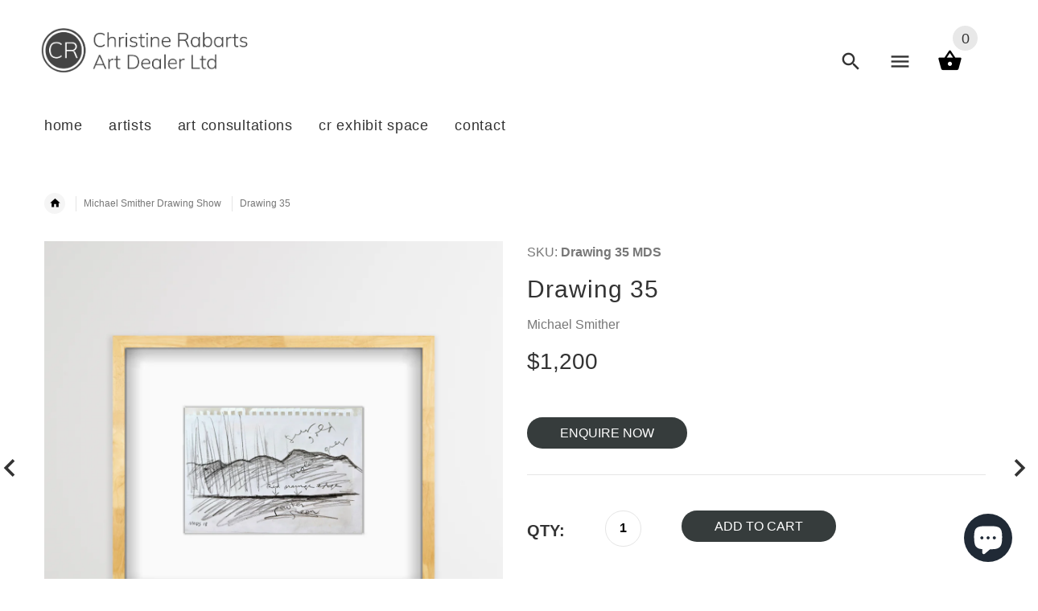

--- FILE ---
content_type: text/html; charset=utf-8
request_url: https://christinerabarts.com/products/drawing-35
body_size: 24391
content:
<!doctype html>
<!--[if lt IE 7]><html class="no-js ie6 oldie" lang="en"><![endif]-->
<!--[if IE 7]><html class="no-js ie7 oldie" lang="en"><![endif]-->
<!--[if IE 8]><html class="no-js ie8 oldie" lang="en"><![endif]-->
<!--[if gt IE 8]><!--><html lang="en"><!--<![endif]-->
<head>
  <!-- v2.1.8 -->
  <meta charset="utf-8">
  <!--[if IE]>
<meta http-equiv="X-UA-Compatible" content="IE=edge">
<![endif]-->
  <meta name="viewport" content="width=device-width, initial-scale=1.0">
  <meta name="keywords" content="Shopify Template" />
  <meta name="author" content="etheme.com">
  <!-- Social meta ================================================== -->
  

  <meta property="og:type" content="product">
  <meta property="og:title" content="Drawing 35">
  <meta property="og:url" content="https://christinerabarts.com/products/drawing-35">
  
  <meta property="og:image" content="http://christinerabarts.com/cdn/shop/files/35_michaelsmitherdrawingsshow_grande.jpg?v=1697706807">
  <meta property="og:image:secure_url" content="https://christinerabarts.com/cdn/shop/files/35_michaelsmitherdrawingsshow_grande.jpg?v=1697706807">
  
  <meta property="og:price:amount" content="1,200">
  <meta property="og:price:currency" content="NZD">



  <meta property="og:description" content="Technique Original Drawing Pencil on paper  Signed by Michael D Smither MDS 18 Released 2023 Framed Drawing is FloatedLight bleached wood frame MeasurementsDrawing on paper 145 x 205mmFramed                 310 x 365 mm Michael Smither SELECTED DRAWING SHOW Join us to view and discuss Michael Duncan Smither&#39;s 40 Workin">


<meta property="og:site_name" content="Christine Rabarts Art Dealer Ltd">



  <meta name="twitter:card" content="summary">




  <meta name="twitter:title" content="Drawing 35">
  <meta name="twitter:description" content="Technique
Original Drawing Pencil on paper 
Signed by Michael D Smither MDS 18
Released 2023
Framed Drawing is FloatedLight bleached wood frame
MeasurementsDrawing on paper 145 x 205mmFramed          ">
  <meta name="twitter:image" content="https://christinerabarts.com/cdn/shop/files/35_michaelsmitherdrawingsshow_large.jpg?v=1697706807">
  <meta name="twitter:image:width" content="480">
  <meta name="twitter:image:height" content="480">



  <title>Drawing 35 &ndash; Christine Rabarts Art Dealer Ltd</title>
  <meta name="description" content="Technique Original Drawing Pencil on paper  Signed by Michael D Smither MDS 18 Released 2023 Framed Drawing is FloatedLight bleached wood frame MeasurementsDrawing on paper 145 x 205mmFramed                 310 x 365 mm Michael Smither SELECTED DRAWING SHOW Join us to view and discuss Michael Duncan Smither&#39;s 40 Workin" />
  <link rel="canonical" href="https://christinerabarts.com/products/drawing-35" />
  
  <link rel="shortcut icon" href="//christinerabarts.com/cdn/shop/t/2/assets/favicon.png?v=77481106153412235821652309295" type="image/x-icon" />
  
  
  	<script src="//christinerabarts.com/cdn/shop/t/2/assets/fonts.js?v=39679821014933763371652309419" type="text/javascript"></script>
  
  
  <link href="//christinerabarts.com/cdn/shop/t/2/assets/slick.css?v=96730455721061752051557625113" rel="stylesheet" type="text/css" media="all" />
<link href="//christinerabarts.com/cdn/shop/t/2/assets/slick-theme.css?v=46761476101705646951557625057" rel="stylesheet" type="text/css" media="all" />
<link href="//christinerabarts.com/cdn/shop/t/2/assets/magnific-popup.css?v=161367216293826210151557625018" rel="stylesheet" type="text/css" media="all" />

<link href="//christinerabarts.com/cdn/shop/t/2/assets/settings.css?v=60780944865332802341557625161" rel="stylesheet" type="text/css" media="all" />

<link href="//christinerabarts.com/cdn/shop/t/2/assets/style.css?v=174965681582809412441702506436" rel="stylesheet" type="text/css" media="all" />

  	<link href="//christinerabarts.com/cdn/shop/t/2/assets/style-override-fonts.css?v=53351730501669364661652309419" rel="stylesheet" type="text/css" media="all" />

<link href="//christinerabarts.com/cdn/shop/t/2/assets/css-liquid.css?v=77902499329156976471697417321" rel="stylesheet" type="text/css" media="all" />
<link href="//christinerabarts.com/cdn/shop/t/2/assets/stylefont.css?v=73402669988101712791557625187" rel="stylesheet" type="text/css" media="all" />


  <script src="//christinerabarts.com/cdn/shop/t/2/assets/vendor.js?v=31866098508433868681557625105" type="text/javascript"></script>

  <script src="//christinerabarts.com/cdn/shop/t/2/assets/jquery.cookie.js?v=177500111459531585031557625169" type="text/javascript"></script>
  
  
  <script>window.performance && window.performance.mark && window.performance.mark('shopify.content_for_header.start');</script><meta id="shopify-digital-wallet" name="shopify-digital-wallet" content="/26596026/digital_wallets/dialog">
<meta name="shopify-checkout-api-token" content="d986142ca108080cdd725124d23acea6">
<link rel="alternate" type="application/json+oembed" href="https://christinerabarts.com/products/drawing-35.oembed">
<script async="async" src="/checkouts/internal/preloads.js?locale=en-NZ"></script>
<link rel="preconnect" href="https://shop.app" crossorigin="anonymous">
<script async="async" src="https://shop.app/checkouts/internal/preloads.js?locale=en-NZ&shop_id=26596026" crossorigin="anonymous"></script>
<script id="apple-pay-shop-capabilities" type="application/json">{"shopId":26596026,"countryCode":"NZ","currencyCode":"NZD","merchantCapabilities":["supports3DS"],"merchantId":"gid:\/\/shopify\/Shop\/26596026","merchantName":"Christine Rabarts Art Dealer Ltd","requiredBillingContactFields":["postalAddress","email","phone"],"requiredShippingContactFields":["postalAddress","email","phone"],"shippingType":"shipping","supportedNetworks":["visa","masterCard","amex","jcb"],"total":{"type":"pending","label":"Christine Rabarts Art Dealer Ltd","amount":"1.00"},"shopifyPaymentsEnabled":true,"supportsSubscriptions":true}</script>
<script id="shopify-features" type="application/json">{"accessToken":"d986142ca108080cdd725124d23acea6","betas":["rich-media-storefront-analytics"],"domain":"christinerabarts.com","predictiveSearch":true,"shopId":26596026,"locale":"en"}</script>
<script>var Shopify = Shopify || {};
Shopify.shop = "bread-and-butter-gallery.myshopify.com";
Shopify.locale = "en";
Shopify.currency = {"active":"NZD","rate":"1.0"};
Shopify.country = "NZ";
Shopify.theme = {"name":"Bread and Butter Gallery ltd - Theme","id":28298575914,"schema_name":"Yourstore","schema_version":"2.0.0","theme_store_id":null,"role":"main"};
Shopify.theme.handle = "null";
Shopify.theme.style = {"id":null,"handle":null};
Shopify.cdnHost = "christinerabarts.com/cdn";
Shopify.routes = Shopify.routes || {};
Shopify.routes.root = "/";</script>
<script type="module">!function(o){(o.Shopify=o.Shopify||{}).modules=!0}(window);</script>
<script>!function(o){function n(){var o=[];function n(){o.push(Array.prototype.slice.apply(arguments))}return n.q=o,n}var t=o.Shopify=o.Shopify||{};t.loadFeatures=n(),t.autoloadFeatures=n()}(window);</script>
<script>
  window.ShopifyPay = window.ShopifyPay || {};
  window.ShopifyPay.apiHost = "shop.app\/pay";
  window.ShopifyPay.redirectState = null;
</script>
<script id="shop-js-analytics" type="application/json">{"pageType":"product"}</script>
<script defer="defer" async type="module" src="//christinerabarts.com/cdn/shopifycloud/shop-js/modules/v2/client.init-shop-cart-sync_C5BV16lS.en.esm.js"></script>
<script defer="defer" async type="module" src="//christinerabarts.com/cdn/shopifycloud/shop-js/modules/v2/chunk.common_CygWptCX.esm.js"></script>
<script type="module">
  await import("//christinerabarts.com/cdn/shopifycloud/shop-js/modules/v2/client.init-shop-cart-sync_C5BV16lS.en.esm.js");
await import("//christinerabarts.com/cdn/shopifycloud/shop-js/modules/v2/chunk.common_CygWptCX.esm.js");

  window.Shopify.SignInWithShop?.initShopCartSync?.({"fedCMEnabled":true,"windoidEnabled":true});

</script>
<script>
  window.Shopify = window.Shopify || {};
  if (!window.Shopify.featureAssets) window.Shopify.featureAssets = {};
  window.Shopify.featureAssets['shop-js'] = {"shop-cart-sync":["modules/v2/client.shop-cart-sync_ZFArdW7E.en.esm.js","modules/v2/chunk.common_CygWptCX.esm.js"],"init-fed-cm":["modules/v2/client.init-fed-cm_CmiC4vf6.en.esm.js","modules/v2/chunk.common_CygWptCX.esm.js"],"shop-button":["modules/v2/client.shop-button_tlx5R9nI.en.esm.js","modules/v2/chunk.common_CygWptCX.esm.js"],"shop-cash-offers":["modules/v2/client.shop-cash-offers_DOA2yAJr.en.esm.js","modules/v2/chunk.common_CygWptCX.esm.js","modules/v2/chunk.modal_D71HUcav.esm.js"],"init-windoid":["modules/v2/client.init-windoid_sURxWdc1.en.esm.js","modules/v2/chunk.common_CygWptCX.esm.js"],"shop-toast-manager":["modules/v2/client.shop-toast-manager_ClPi3nE9.en.esm.js","modules/v2/chunk.common_CygWptCX.esm.js"],"init-shop-email-lookup-coordinator":["modules/v2/client.init-shop-email-lookup-coordinator_B8hsDcYM.en.esm.js","modules/v2/chunk.common_CygWptCX.esm.js"],"init-shop-cart-sync":["modules/v2/client.init-shop-cart-sync_C5BV16lS.en.esm.js","modules/v2/chunk.common_CygWptCX.esm.js"],"avatar":["modules/v2/client.avatar_BTnouDA3.en.esm.js"],"pay-button":["modules/v2/client.pay-button_FdsNuTd3.en.esm.js","modules/v2/chunk.common_CygWptCX.esm.js"],"init-customer-accounts":["modules/v2/client.init-customer-accounts_DxDtT_ad.en.esm.js","modules/v2/client.shop-login-button_C5VAVYt1.en.esm.js","modules/v2/chunk.common_CygWptCX.esm.js","modules/v2/chunk.modal_D71HUcav.esm.js"],"init-shop-for-new-customer-accounts":["modules/v2/client.init-shop-for-new-customer-accounts_ChsxoAhi.en.esm.js","modules/v2/client.shop-login-button_C5VAVYt1.en.esm.js","modules/v2/chunk.common_CygWptCX.esm.js","modules/v2/chunk.modal_D71HUcav.esm.js"],"shop-login-button":["modules/v2/client.shop-login-button_C5VAVYt1.en.esm.js","modules/v2/chunk.common_CygWptCX.esm.js","modules/v2/chunk.modal_D71HUcav.esm.js"],"init-customer-accounts-sign-up":["modules/v2/client.init-customer-accounts-sign-up_CPSyQ0Tj.en.esm.js","modules/v2/client.shop-login-button_C5VAVYt1.en.esm.js","modules/v2/chunk.common_CygWptCX.esm.js","modules/v2/chunk.modal_D71HUcav.esm.js"],"shop-follow-button":["modules/v2/client.shop-follow-button_Cva4Ekp9.en.esm.js","modules/v2/chunk.common_CygWptCX.esm.js","modules/v2/chunk.modal_D71HUcav.esm.js"],"checkout-modal":["modules/v2/client.checkout-modal_BPM8l0SH.en.esm.js","modules/v2/chunk.common_CygWptCX.esm.js","modules/v2/chunk.modal_D71HUcav.esm.js"],"lead-capture":["modules/v2/client.lead-capture_Bi8yE_yS.en.esm.js","modules/v2/chunk.common_CygWptCX.esm.js","modules/v2/chunk.modal_D71HUcav.esm.js"],"shop-login":["modules/v2/client.shop-login_D6lNrXab.en.esm.js","modules/v2/chunk.common_CygWptCX.esm.js","modules/v2/chunk.modal_D71HUcav.esm.js"],"payment-terms":["modules/v2/client.payment-terms_CZxnsJam.en.esm.js","modules/v2/chunk.common_CygWptCX.esm.js","modules/v2/chunk.modal_D71HUcav.esm.js"]};
</script>
<script id="__st">var __st={"a":26596026,"offset":46800,"reqid":"a96ecb43-d609-4ecf-b32c-2fd16c10d42d-1768724333","pageurl":"christinerabarts.com\/products\/drawing-35","u":"df50ae901225","p":"product","rtyp":"product","rid":8821005943084};</script>
<script>window.ShopifyPaypalV4VisibilityTracking = true;</script>
<script id="captcha-bootstrap">!function(){'use strict';const t='contact',e='account',n='new_comment',o=[[t,t],['blogs',n],['comments',n],[t,'customer']],c=[[e,'customer_login'],[e,'guest_login'],[e,'recover_customer_password'],[e,'create_customer']],r=t=>t.map((([t,e])=>`form[action*='/${t}']:not([data-nocaptcha='true']) input[name='form_type'][value='${e}']`)).join(','),a=t=>()=>t?[...document.querySelectorAll(t)].map((t=>t.form)):[];function s(){const t=[...o],e=r(t);return a(e)}const i='password',u='form_key',d=['recaptcha-v3-token','g-recaptcha-response','h-captcha-response',i],f=()=>{try{return window.sessionStorage}catch{return}},m='__shopify_v',_=t=>t.elements[u];function p(t,e,n=!1){try{const o=window.sessionStorage,c=JSON.parse(o.getItem(e)),{data:r}=function(t){const{data:e,action:n}=t;return t[m]||n?{data:e,action:n}:{data:t,action:n}}(c);for(const[e,n]of Object.entries(r))t.elements[e]&&(t.elements[e].value=n);n&&o.removeItem(e)}catch(o){console.error('form repopulation failed',{error:o})}}const l='form_type',E='cptcha';function T(t){t.dataset[E]=!0}const w=window,h=w.document,L='Shopify',v='ce_forms',y='captcha';let A=!1;((t,e)=>{const n=(g='f06e6c50-85a8-45c8-87d0-21a2b65856fe',I='https://cdn.shopify.com/shopifycloud/storefront-forms-hcaptcha/ce_storefront_forms_captcha_hcaptcha.v1.5.2.iife.js',D={infoText:'Protected by hCaptcha',privacyText:'Privacy',termsText:'Terms'},(t,e,n)=>{const o=w[L][v],c=o.bindForm;if(c)return c(t,g,e,D).then(n);var r;o.q.push([[t,g,e,D],n]),r=I,A||(h.body.append(Object.assign(h.createElement('script'),{id:'captcha-provider',async:!0,src:r})),A=!0)});var g,I,D;w[L]=w[L]||{},w[L][v]=w[L][v]||{},w[L][v].q=[],w[L][y]=w[L][y]||{},w[L][y].protect=function(t,e){n(t,void 0,e),T(t)},Object.freeze(w[L][y]),function(t,e,n,w,h,L){const[v,y,A,g]=function(t,e,n){const i=e?o:[],u=t?c:[],d=[...i,...u],f=r(d),m=r(i),_=r(d.filter((([t,e])=>n.includes(e))));return[a(f),a(m),a(_),s()]}(w,h,L),I=t=>{const e=t.target;return e instanceof HTMLFormElement?e:e&&e.form},D=t=>v().includes(t);t.addEventListener('submit',(t=>{const e=I(t);if(!e)return;const n=D(e)&&!e.dataset.hcaptchaBound&&!e.dataset.recaptchaBound,o=_(e),c=g().includes(e)&&(!o||!o.value);(n||c)&&t.preventDefault(),c&&!n&&(function(t){try{if(!f())return;!function(t){const e=f();if(!e)return;const n=_(t);if(!n)return;const o=n.value;o&&e.removeItem(o)}(t);const e=Array.from(Array(32),(()=>Math.random().toString(36)[2])).join('');!function(t,e){_(t)||t.append(Object.assign(document.createElement('input'),{type:'hidden',name:u})),t.elements[u].value=e}(t,e),function(t,e){const n=f();if(!n)return;const o=[...t.querySelectorAll(`input[type='${i}']`)].map((({name:t})=>t)),c=[...d,...o],r={};for(const[a,s]of new FormData(t).entries())c.includes(a)||(r[a]=s);n.setItem(e,JSON.stringify({[m]:1,action:t.action,data:r}))}(t,e)}catch(e){console.error('failed to persist form',e)}}(e),e.submit())}));const S=(t,e)=>{t&&!t.dataset[E]&&(n(t,e.some((e=>e===t))),T(t))};for(const o of['focusin','change'])t.addEventListener(o,(t=>{const e=I(t);D(e)&&S(e,y())}));const B=e.get('form_key'),M=e.get(l),P=B&&M;t.addEventListener('DOMContentLoaded',(()=>{const t=y();if(P)for(const e of t)e.elements[l].value===M&&p(e,B);[...new Set([...A(),...v().filter((t=>'true'===t.dataset.shopifyCaptcha))])].forEach((e=>S(e,t)))}))}(h,new URLSearchParams(w.location.search),n,t,e,['guest_login'])})(!0,!0)}();</script>
<script integrity="sha256-4kQ18oKyAcykRKYeNunJcIwy7WH5gtpwJnB7kiuLZ1E=" data-source-attribution="shopify.loadfeatures" defer="defer" src="//christinerabarts.com/cdn/shopifycloud/storefront/assets/storefront/load_feature-a0a9edcb.js" crossorigin="anonymous"></script>
<script crossorigin="anonymous" defer="defer" src="//christinerabarts.com/cdn/shopifycloud/storefront/assets/shopify_pay/storefront-65b4c6d7.js?v=20250812"></script>
<script data-source-attribution="shopify.dynamic_checkout.dynamic.init">var Shopify=Shopify||{};Shopify.PaymentButton=Shopify.PaymentButton||{isStorefrontPortableWallets:!0,init:function(){window.Shopify.PaymentButton.init=function(){};var t=document.createElement("script");t.src="https://christinerabarts.com/cdn/shopifycloud/portable-wallets/latest/portable-wallets.en.js",t.type="module",document.head.appendChild(t)}};
</script>
<script data-source-attribution="shopify.dynamic_checkout.buyer_consent">
  function portableWalletsHideBuyerConsent(e){var t=document.getElementById("shopify-buyer-consent"),n=document.getElementById("shopify-subscription-policy-button");t&&n&&(t.classList.add("hidden"),t.setAttribute("aria-hidden","true"),n.removeEventListener("click",e))}function portableWalletsShowBuyerConsent(e){var t=document.getElementById("shopify-buyer-consent"),n=document.getElementById("shopify-subscription-policy-button");t&&n&&(t.classList.remove("hidden"),t.removeAttribute("aria-hidden"),n.addEventListener("click",e))}window.Shopify?.PaymentButton&&(window.Shopify.PaymentButton.hideBuyerConsent=portableWalletsHideBuyerConsent,window.Shopify.PaymentButton.showBuyerConsent=portableWalletsShowBuyerConsent);
</script>
<script data-source-attribution="shopify.dynamic_checkout.cart.bootstrap">document.addEventListener("DOMContentLoaded",(function(){function t(){return document.querySelector("shopify-accelerated-checkout-cart, shopify-accelerated-checkout")}if(t())Shopify.PaymentButton.init();else{new MutationObserver((function(e,n){t()&&(Shopify.PaymentButton.init(),n.disconnect())})).observe(document.body,{childList:!0,subtree:!0})}}));
</script>
<link id="shopify-accelerated-checkout-styles" rel="stylesheet" media="screen" href="https://christinerabarts.com/cdn/shopifycloud/portable-wallets/latest/accelerated-checkout-backwards-compat.css" crossorigin="anonymous">
<style id="shopify-accelerated-checkout-cart">
        #shopify-buyer-consent {
  margin-top: 1em;
  display: inline-block;
  width: 100%;
}

#shopify-buyer-consent.hidden {
  display: none;
}

#shopify-subscription-policy-button {
  background: none;
  border: none;
  padding: 0;
  text-decoration: underline;
  font-size: inherit;
  cursor: pointer;
}

#shopify-subscription-policy-button::before {
  box-shadow: none;
}

      </style>

<script>window.performance && window.performance.mark && window.performance.mark('shopify.content_for_header.end');</script>

  <script src="//christinerabarts.com/cdn/shopifycloud/storefront/assets/themes_support/option_selection-b017cd28.js" type="text/javascript"></script>
  <script src="//christinerabarts.com/cdn/shopifycloud/storefront/assets/themes_support/api.jquery-7ab1a3a4.js" type="text/javascript"></script>
  <script src="//christinerabarts.com/cdn/shop/t/2/assets/cart.api.js?v=120566512840003116391557625064" type="text/javascript"></script>

  
  
  <style>
    /*Footer*/
    
    footer {
      padding-top: 60px;
    }
    @media (max-width: 767px) {
      footer {
        padding-top: 0;
      }
    }
    body:not(.index) #pageContent > .container {
      border: none;
      padding-bottom: 0;
    }
    footer .subscribe-box input {
      border: none !important;
    }
    
    
    #fitImageInTheme .product__inside__image {
      overflow: hidden;
    }
    #fitImageInTheme .product__inside__image > a:first-child {
      display: flex;
      height: 400px;
      align-items: center;
    }
    #fitImageInTheme .product__inside__image > a:first-child img {
      width: 100%;
    }
    .fixedbar {
      display:none !important;
    }
    
    .breadcrumbs,
    #pageContent {
      visibility:hidden;
      -webkit-transition: opacity .4s ease-out;
      -moz-transition: opacity .4s ease-out;
      -o-transition: opacity .4s ease-out;
      transition: opacity .4s ease-out;
      opacity: 0; 
    }
    .breadcrumbs.show,
    #pageContent.show {
      opacity: 1;
      visibility: visible;
    }
    
    
  </style>
  <script>
    var global_quantity = false;
  </script>
<!-- Hotjar Tracking Code for https://breadandbutter.co.nz/ -->
<script>
    (function(h,o,t,j,a,r){
        h.hj=h.hj||function(){(h.hj.q=h.hj.q||[]).push(arguments)};
        h._hjSettings={hjid:2924743,hjsv:6};
        a=o.getElementsByTagName('head')[0];
        r=o.createElement('script');r.async=1;
        r.src=t+h._hjSettings.hjid+j+h._hjSettings.hjsv;
        a.appendChild(r);
    })(window,document,'https://static.hotjar.com/c/hotjar-','.js?sv=');
</script>
  <link rel="stylesheet" href="https://use.fontawesome.com/releases/v5.8.1/css/all.css" integrity="sha384-50oBUHEmvpQ+1lW4y57PTFmhCaXp0ML5d60M1M7uH2+nqUivzIebhndOJK28anvf" crossorigin="anonymous">
<script src="https://cdn.shopify.com/extensions/7bc9bb47-adfa-4267-963e-cadee5096caf/inbox-1252/assets/inbox-chat-loader.js" type="text/javascript" defer="defer"></script>
<link href="https://monorail-edge.shopifysvc.com" rel="dns-prefetch">
<script>(function(){if ("sendBeacon" in navigator && "performance" in window) {try {var session_token_from_headers = performance.getEntriesByType('navigation')[0].serverTiming.find(x => x.name == '_s').description;} catch {var session_token_from_headers = undefined;}var session_cookie_matches = document.cookie.match(/_shopify_s=([^;]*)/);var session_token_from_cookie = session_cookie_matches && session_cookie_matches.length === 2 ? session_cookie_matches[1] : "";var session_token = session_token_from_headers || session_token_from_cookie || "";function handle_abandonment_event(e) {var entries = performance.getEntries().filter(function(entry) {return /monorail-edge.shopifysvc.com/.test(entry.name);});if (!window.abandonment_tracked && entries.length === 0) {window.abandonment_tracked = true;var currentMs = Date.now();var navigation_start = performance.timing.navigationStart;var payload = {shop_id: 26596026,url: window.location.href,navigation_start,duration: currentMs - navigation_start,session_token,page_type: "product"};window.navigator.sendBeacon("https://monorail-edge.shopifysvc.com/v1/produce", JSON.stringify({schema_id: "online_store_buyer_site_abandonment/1.1",payload: payload,metadata: {event_created_at_ms: currentMs,event_sent_at_ms: currentMs}}));}}window.addEventListener('pagehide', handle_abandonment_event);}}());</script>
<script id="web-pixels-manager-setup">(function e(e,d,r,n,o){if(void 0===o&&(o={}),!Boolean(null===(a=null===(i=window.Shopify)||void 0===i?void 0:i.analytics)||void 0===a?void 0:a.replayQueue)){var i,a;window.Shopify=window.Shopify||{};var t=window.Shopify;t.analytics=t.analytics||{};var s=t.analytics;s.replayQueue=[],s.publish=function(e,d,r){return s.replayQueue.push([e,d,r]),!0};try{self.performance.mark("wpm:start")}catch(e){}var l=function(){var e={modern:/Edge?\/(1{2}[4-9]|1[2-9]\d|[2-9]\d{2}|\d{4,})\.\d+(\.\d+|)|Firefox\/(1{2}[4-9]|1[2-9]\d|[2-9]\d{2}|\d{4,})\.\d+(\.\d+|)|Chrom(ium|e)\/(9{2}|\d{3,})\.\d+(\.\d+|)|(Maci|X1{2}).+ Version\/(15\.\d+|(1[6-9]|[2-9]\d|\d{3,})\.\d+)([,.]\d+|)( \(\w+\)|)( Mobile\/\w+|) Safari\/|Chrome.+OPR\/(9{2}|\d{3,})\.\d+\.\d+|(CPU[ +]OS|iPhone[ +]OS|CPU[ +]iPhone|CPU IPhone OS|CPU iPad OS)[ +]+(15[._]\d+|(1[6-9]|[2-9]\d|\d{3,})[._]\d+)([._]\d+|)|Android:?[ /-](13[3-9]|1[4-9]\d|[2-9]\d{2}|\d{4,})(\.\d+|)(\.\d+|)|Android.+Firefox\/(13[5-9]|1[4-9]\d|[2-9]\d{2}|\d{4,})\.\d+(\.\d+|)|Android.+Chrom(ium|e)\/(13[3-9]|1[4-9]\d|[2-9]\d{2}|\d{4,})\.\d+(\.\d+|)|SamsungBrowser\/([2-9]\d|\d{3,})\.\d+/,legacy:/Edge?\/(1[6-9]|[2-9]\d|\d{3,})\.\d+(\.\d+|)|Firefox\/(5[4-9]|[6-9]\d|\d{3,})\.\d+(\.\d+|)|Chrom(ium|e)\/(5[1-9]|[6-9]\d|\d{3,})\.\d+(\.\d+|)([\d.]+$|.*Safari\/(?![\d.]+ Edge\/[\d.]+$))|(Maci|X1{2}).+ Version\/(10\.\d+|(1[1-9]|[2-9]\d|\d{3,})\.\d+)([,.]\d+|)( \(\w+\)|)( Mobile\/\w+|) Safari\/|Chrome.+OPR\/(3[89]|[4-9]\d|\d{3,})\.\d+\.\d+|(CPU[ +]OS|iPhone[ +]OS|CPU[ +]iPhone|CPU IPhone OS|CPU iPad OS)[ +]+(10[._]\d+|(1[1-9]|[2-9]\d|\d{3,})[._]\d+)([._]\d+|)|Android:?[ /-](13[3-9]|1[4-9]\d|[2-9]\d{2}|\d{4,})(\.\d+|)(\.\d+|)|Mobile Safari.+OPR\/([89]\d|\d{3,})\.\d+\.\d+|Android.+Firefox\/(13[5-9]|1[4-9]\d|[2-9]\d{2}|\d{4,})\.\d+(\.\d+|)|Android.+Chrom(ium|e)\/(13[3-9]|1[4-9]\d|[2-9]\d{2}|\d{4,})\.\d+(\.\d+|)|Android.+(UC? ?Browser|UCWEB|U3)[ /]?(15\.([5-9]|\d{2,})|(1[6-9]|[2-9]\d|\d{3,})\.\d+)\.\d+|SamsungBrowser\/(5\.\d+|([6-9]|\d{2,})\.\d+)|Android.+MQ{2}Browser\/(14(\.(9|\d{2,})|)|(1[5-9]|[2-9]\d|\d{3,})(\.\d+|))(\.\d+|)|K[Aa][Ii]OS\/(3\.\d+|([4-9]|\d{2,})\.\d+)(\.\d+|)/},d=e.modern,r=e.legacy,n=navigator.userAgent;return n.match(d)?"modern":n.match(r)?"legacy":"unknown"}(),u="modern"===l?"modern":"legacy",c=(null!=n?n:{modern:"",legacy:""})[u],f=function(e){return[e.baseUrl,"/wpm","/b",e.hashVersion,"modern"===e.buildTarget?"m":"l",".js"].join("")}({baseUrl:d,hashVersion:r,buildTarget:u}),m=function(e){var d=e.version,r=e.bundleTarget,n=e.surface,o=e.pageUrl,i=e.monorailEndpoint;return{emit:function(e){var a=e.status,t=e.errorMsg,s=(new Date).getTime(),l=JSON.stringify({metadata:{event_sent_at_ms:s},events:[{schema_id:"web_pixels_manager_load/3.1",payload:{version:d,bundle_target:r,page_url:o,status:a,surface:n,error_msg:t},metadata:{event_created_at_ms:s}}]});if(!i)return console&&console.warn&&console.warn("[Web Pixels Manager] No Monorail endpoint provided, skipping logging."),!1;try{return self.navigator.sendBeacon.bind(self.navigator)(i,l)}catch(e){}var u=new XMLHttpRequest;try{return u.open("POST",i,!0),u.setRequestHeader("Content-Type","text/plain"),u.send(l),!0}catch(e){return console&&console.warn&&console.warn("[Web Pixels Manager] Got an unhandled error while logging to Monorail."),!1}}}}({version:r,bundleTarget:l,surface:e.surface,pageUrl:self.location.href,monorailEndpoint:e.monorailEndpoint});try{o.browserTarget=l,function(e){var d=e.src,r=e.async,n=void 0===r||r,o=e.onload,i=e.onerror,a=e.sri,t=e.scriptDataAttributes,s=void 0===t?{}:t,l=document.createElement("script"),u=document.querySelector("head"),c=document.querySelector("body");if(l.async=n,l.src=d,a&&(l.integrity=a,l.crossOrigin="anonymous"),s)for(var f in s)if(Object.prototype.hasOwnProperty.call(s,f))try{l.dataset[f]=s[f]}catch(e){}if(o&&l.addEventListener("load",o),i&&l.addEventListener("error",i),u)u.appendChild(l);else{if(!c)throw new Error("Did not find a head or body element to append the script");c.appendChild(l)}}({src:f,async:!0,onload:function(){if(!function(){var e,d;return Boolean(null===(d=null===(e=window.Shopify)||void 0===e?void 0:e.analytics)||void 0===d?void 0:d.initialized)}()){var d=window.webPixelsManager.init(e)||void 0;if(d){var r=window.Shopify.analytics;r.replayQueue.forEach((function(e){var r=e[0],n=e[1],o=e[2];d.publishCustomEvent(r,n,o)})),r.replayQueue=[],r.publish=d.publishCustomEvent,r.visitor=d.visitor,r.initialized=!0}}},onerror:function(){return m.emit({status:"failed",errorMsg:"".concat(f," has failed to load")})},sri:function(e){var d=/^sha384-[A-Za-z0-9+/=]+$/;return"string"==typeof e&&d.test(e)}(c)?c:"",scriptDataAttributes:o}),m.emit({status:"loading"})}catch(e){m.emit({status:"failed",errorMsg:(null==e?void 0:e.message)||"Unknown error"})}}})({shopId: 26596026,storefrontBaseUrl: "https://christinerabarts.com",extensionsBaseUrl: "https://extensions.shopifycdn.com/cdn/shopifycloud/web-pixels-manager",monorailEndpoint: "https://monorail-edge.shopifysvc.com/unstable/produce_batch",surface: "storefront-renderer",enabledBetaFlags: ["2dca8a86"],webPixelsConfigList: [{"id":"shopify-app-pixel","configuration":"{}","eventPayloadVersion":"v1","runtimeContext":"STRICT","scriptVersion":"0450","apiClientId":"shopify-pixel","type":"APP","privacyPurposes":["ANALYTICS","MARKETING"]},{"id":"shopify-custom-pixel","eventPayloadVersion":"v1","runtimeContext":"LAX","scriptVersion":"0450","apiClientId":"shopify-pixel","type":"CUSTOM","privacyPurposes":["ANALYTICS","MARKETING"]}],isMerchantRequest: false,initData: {"shop":{"name":"Christine Rabarts Art Dealer Ltd","paymentSettings":{"currencyCode":"NZD"},"myshopifyDomain":"bread-and-butter-gallery.myshopify.com","countryCode":"NZ","storefrontUrl":"https:\/\/christinerabarts.com"},"customer":null,"cart":null,"checkout":null,"productVariants":[{"price":{"amount":1200.0,"currencyCode":"NZD"},"product":{"title":"Drawing 35","vendor":"Michael Smither","id":"8821005943084","untranslatedTitle":"Drawing 35","url":"\/products\/drawing-35","type":"Drawing"},"id":"47255468146988","image":{"src":"\/\/christinerabarts.com\/cdn\/shop\/files\/35_michaelsmitherdrawingsshow.jpg?v=1697706807"},"sku":"Drawing 35 MDS","title":"Default Title","untranslatedTitle":"Default Title"}],"purchasingCompany":null},},"https://christinerabarts.com/cdn","fcfee988w5aeb613cpc8e4bc33m6693e112",{"modern":"","legacy":""},{"shopId":"26596026","storefrontBaseUrl":"https:\/\/christinerabarts.com","extensionBaseUrl":"https:\/\/extensions.shopifycdn.com\/cdn\/shopifycloud\/web-pixels-manager","surface":"storefront-renderer","enabledBetaFlags":"[\"2dca8a86\"]","isMerchantRequest":"false","hashVersion":"fcfee988w5aeb613cpc8e4bc33m6693e112","publish":"custom","events":"[[\"page_viewed\",{}],[\"product_viewed\",{\"productVariant\":{\"price\":{\"amount\":1200.0,\"currencyCode\":\"NZD\"},\"product\":{\"title\":\"Drawing 35\",\"vendor\":\"Michael Smither\",\"id\":\"8821005943084\",\"untranslatedTitle\":\"Drawing 35\",\"url\":\"\/products\/drawing-35\",\"type\":\"Drawing\"},\"id\":\"47255468146988\",\"image\":{\"src\":\"\/\/christinerabarts.com\/cdn\/shop\/files\/35_michaelsmitherdrawingsshow.jpg?v=1697706807\"},\"sku\":\"Drawing 35 MDS\",\"title\":\"Default Title\",\"untranslatedTitle\":\"Default Title\"}}]]"});</script><script>
  window.ShopifyAnalytics = window.ShopifyAnalytics || {};
  window.ShopifyAnalytics.meta = window.ShopifyAnalytics.meta || {};
  window.ShopifyAnalytics.meta.currency = 'NZD';
  var meta = {"product":{"id":8821005943084,"gid":"gid:\/\/shopify\/Product\/8821005943084","vendor":"Michael Smither","type":"Drawing","handle":"drawing-35","variants":[{"id":47255468146988,"price":120000,"name":"Drawing 35","public_title":null,"sku":"Drawing 35 MDS"}],"remote":false},"page":{"pageType":"product","resourceType":"product","resourceId":8821005943084,"requestId":"a96ecb43-d609-4ecf-b32c-2fd16c10d42d-1768724333"}};
  for (var attr in meta) {
    window.ShopifyAnalytics.meta[attr] = meta[attr];
  }
</script>
<script class="analytics">
  (function () {
    var customDocumentWrite = function(content) {
      var jquery = null;

      if (window.jQuery) {
        jquery = window.jQuery;
      } else if (window.Checkout && window.Checkout.$) {
        jquery = window.Checkout.$;
      }

      if (jquery) {
        jquery('body').append(content);
      }
    };

    var hasLoggedConversion = function(token) {
      if (token) {
        return document.cookie.indexOf('loggedConversion=' + token) !== -1;
      }
      return false;
    }

    var setCookieIfConversion = function(token) {
      if (token) {
        var twoMonthsFromNow = new Date(Date.now());
        twoMonthsFromNow.setMonth(twoMonthsFromNow.getMonth() + 2);

        document.cookie = 'loggedConversion=' + token + '; expires=' + twoMonthsFromNow;
      }
    }

    var trekkie = window.ShopifyAnalytics.lib = window.trekkie = window.trekkie || [];
    if (trekkie.integrations) {
      return;
    }
    trekkie.methods = [
      'identify',
      'page',
      'ready',
      'track',
      'trackForm',
      'trackLink'
    ];
    trekkie.factory = function(method) {
      return function() {
        var args = Array.prototype.slice.call(arguments);
        args.unshift(method);
        trekkie.push(args);
        return trekkie;
      };
    };
    for (var i = 0; i < trekkie.methods.length; i++) {
      var key = trekkie.methods[i];
      trekkie[key] = trekkie.factory(key);
    }
    trekkie.load = function(config) {
      trekkie.config = config || {};
      trekkie.config.initialDocumentCookie = document.cookie;
      var first = document.getElementsByTagName('script')[0];
      var script = document.createElement('script');
      script.type = 'text/javascript';
      script.onerror = function(e) {
        var scriptFallback = document.createElement('script');
        scriptFallback.type = 'text/javascript';
        scriptFallback.onerror = function(error) {
                var Monorail = {
      produce: function produce(monorailDomain, schemaId, payload) {
        var currentMs = new Date().getTime();
        var event = {
          schema_id: schemaId,
          payload: payload,
          metadata: {
            event_created_at_ms: currentMs,
            event_sent_at_ms: currentMs
          }
        };
        return Monorail.sendRequest("https://" + monorailDomain + "/v1/produce", JSON.stringify(event));
      },
      sendRequest: function sendRequest(endpointUrl, payload) {
        // Try the sendBeacon API
        if (window && window.navigator && typeof window.navigator.sendBeacon === 'function' && typeof window.Blob === 'function' && !Monorail.isIos12()) {
          var blobData = new window.Blob([payload], {
            type: 'text/plain'
          });

          if (window.navigator.sendBeacon(endpointUrl, blobData)) {
            return true;
          } // sendBeacon was not successful

        } // XHR beacon

        var xhr = new XMLHttpRequest();

        try {
          xhr.open('POST', endpointUrl);
          xhr.setRequestHeader('Content-Type', 'text/plain');
          xhr.send(payload);
        } catch (e) {
          console.log(e);
        }

        return false;
      },
      isIos12: function isIos12() {
        return window.navigator.userAgent.lastIndexOf('iPhone; CPU iPhone OS 12_') !== -1 || window.navigator.userAgent.lastIndexOf('iPad; CPU OS 12_') !== -1;
      }
    };
    Monorail.produce('monorail-edge.shopifysvc.com',
      'trekkie_storefront_load_errors/1.1',
      {shop_id: 26596026,
      theme_id: 28298575914,
      app_name: "storefront",
      context_url: window.location.href,
      source_url: "//christinerabarts.com/cdn/s/trekkie.storefront.cd680fe47e6c39ca5d5df5f0a32d569bc48c0f27.min.js"});

        };
        scriptFallback.async = true;
        scriptFallback.src = '//christinerabarts.com/cdn/s/trekkie.storefront.cd680fe47e6c39ca5d5df5f0a32d569bc48c0f27.min.js';
        first.parentNode.insertBefore(scriptFallback, first);
      };
      script.async = true;
      script.src = '//christinerabarts.com/cdn/s/trekkie.storefront.cd680fe47e6c39ca5d5df5f0a32d569bc48c0f27.min.js';
      first.parentNode.insertBefore(script, first);
    };
    trekkie.load(
      {"Trekkie":{"appName":"storefront","development":false,"defaultAttributes":{"shopId":26596026,"isMerchantRequest":null,"themeId":28298575914,"themeCityHash":"17271140104257761921","contentLanguage":"en","currency":"NZD","eventMetadataId":"86b4fcfa-65e6-41d5-a19c-4f825b910d5b"},"isServerSideCookieWritingEnabled":true,"monorailRegion":"shop_domain","enabledBetaFlags":["65f19447"]},"Session Attribution":{},"S2S":{"facebookCapiEnabled":false,"source":"trekkie-storefront-renderer","apiClientId":580111}}
    );

    var loaded = false;
    trekkie.ready(function() {
      if (loaded) return;
      loaded = true;

      window.ShopifyAnalytics.lib = window.trekkie;

      var originalDocumentWrite = document.write;
      document.write = customDocumentWrite;
      try { window.ShopifyAnalytics.merchantGoogleAnalytics.call(this); } catch(error) {};
      document.write = originalDocumentWrite;

      window.ShopifyAnalytics.lib.page(null,{"pageType":"product","resourceType":"product","resourceId":8821005943084,"requestId":"a96ecb43-d609-4ecf-b32c-2fd16c10d42d-1768724333","shopifyEmitted":true});

      var match = window.location.pathname.match(/checkouts\/(.+)\/(thank_you|post_purchase)/)
      var token = match? match[1]: undefined;
      if (!hasLoggedConversion(token)) {
        setCookieIfConversion(token);
        window.ShopifyAnalytics.lib.track("Viewed Product",{"currency":"NZD","variantId":47255468146988,"productId":8821005943084,"productGid":"gid:\/\/shopify\/Product\/8821005943084","name":"Drawing 35","price":"1200.00","sku":"Drawing 35 MDS","brand":"Michael Smither","variant":null,"category":"Drawing","nonInteraction":true,"remote":false},undefined,undefined,{"shopifyEmitted":true});
      window.ShopifyAnalytics.lib.track("monorail:\/\/trekkie_storefront_viewed_product\/1.1",{"currency":"NZD","variantId":47255468146988,"productId":8821005943084,"productGid":"gid:\/\/shopify\/Product\/8821005943084","name":"Drawing 35","price":"1200.00","sku":"Drawing 35 MDS","brand":"Michael Smither","variant":null,"category":"Drawing","nonInteraction":true,"remote":false,"referer":"https:\/\/christinerabarts.com\/products\/drawing-35"});
      }
    });


        var eventsListenerScript = document.createElement('script');
        eventsListenerScript.async = true;
        eventsListenerScript.src = "//christinerabarts.com/cdn/shopifycloud/storefront/assets/shop_events_listener-3da45d37.js";
        document.getElementsByTagName('head')[0].appendChild(eventsListenerScript);

})();</script>
  <script>
  if (!window.ga || (window.ga && typeof window.ga !== 'function')) {
    window.ga = function ga() {
      (window.ga.q = window.ga.q || []).push(arguments);
      if (window.Shopify && window.Shopify.analytics && typeof window.Shopify.analytics.publish === 'function') {
        window.Shopify.analytics.publish("ga_stub_called", {}, {sendTo: "google_osp_migration"});
      }
      console.error("Shopify's Google Analytics stub called with:", Array.from(arguments), "\nSee https://help.shopify.com/manual/promoting-marketing/pixels/pixel-migration#google for more information.");
    };
    if (window.Shopify && window.Shopify.analytics && typeof window.Shopify.analytics.publish === 'function') {
      window.Shopify.analytics.publish("ga_stub_initialized", {}, {sendTo: "google_osp_migration"});
    }
  }
</script>
<script
  defer
  src="https://christinerabarts.com/cdn/shopifycloud/perf-kit/shopify-perf-kit-3.0.4.min.js"
  data-application="storefront-renderer"
  data-shop-id="26596026"
  data-render-region="gcp-us-central1"
  data-page-type="product"
  data-theme-instance-id="28298575914"
  data-theme-name="Yourstore"
  data-theme-version="2.0.0"
  data-monorail-region="shop_domain"
  data-resource-timing-sampling-rate="10"
  data-shs="true"
  data-shs-beacon="true"
  data-shs-export-with-fetch="true"
  data-shs-logs-sample-rate="1"
  data-shs-beacon-endpoint="https://christinerabarts.com/api/collect"
></script>
</head>

<body>
  
  
  
  
  

  <!-- Back to top -->
  <div class="back-to-top"><span class="icon-keyboard_arrow_up"></span></div>
  <!-- /Back to top -->
  















<!-- mobile menu -->
<div class="mobile-menu-wrapper">
  <div class="mobile-menu-popup"></div>
  <nav id="off-canvas-menu">
    <a id="cboxClose">close</a>
    <ul class="expander-list">

      

  		
        
      
        
        
        
        
  
		
  		
  		
      		
      		
    		
  		
      
		
      
        
        
      
      <li>
        <span class="name">
          
          
          <a href="/"><span class="act-underline">Home
          
          
          
          
          </span>
          </a>
        </span>
        
 		
          
  		
        
        
        
        

      </li>

      

  		
        
      
        
        
        
        
  
		
  		
  		
      		
      		
    		
  		
      
		
      
        
        
      
      <li>
        <span class="name">
          <span class="expander">-</span>
          
          <a href="/pages/artist-profiles"><span class="act-underline">Artists
          
          
          
          
          </span>
          </a>
        </span>
        
 		
          
            <ul class="multicolumn">
              
              
                <li>
                  
                  <span class="name">
                    <span class="expander">-</span>
                    <a href="/pages/michael-duncan-smither">Michael Duncan Smither</a>
                  </span>
                  
                  <ul class="image-links-level-3 megamenu__submenu">
                    
                     <li class="level3">
                      
                      <span class="name">
                        
                        <a href="/collections/michael-smither-originals">Michael Smither Paintings</a>
                      </span>
                      
                    </li>
                    
                     <li class="level3">
                      
                      <span class="name">
                        
                        <a href="/collections/michael-smither">Michael Smither Screenprints</a>
                      </span>
                      
                    </li>
                    
                  </ul>
                  
                </li>
              
                <li>
                  
                  <span class="name">
                    <span class="expander">-</span>
                    <a href="/pages/brad-novak-aka-new-blood-pop">Brad Novak - New Blood Pop</a>
                  </span>
                  
                  <ul class="image-links-level-3 megamenu__submenu">
                    
                     <li class="level3">
                      
                      <span class="name">
                        
                        <a href="/collections/brad-novak">Brad Novak Paintings</a>
                      </span>
                      
                    </li>
                    
                     <li class="level3">
                      
                      <span class="name">
                        
                        <a href="/collections/brad-novak-screenprints">Brad Novak Screenprints</a>
                      </span>
                      
                    </li>
                    
                     <li class="level3">
                      
                      <span class="name">
                        
                        <a href="/collections/brad-novak-exhibition-begin-again/brad-novak-exhibition-'begin-again'">Brad Novak Exhibition 'Begin Again'</a>
                      </span>
                      
                    </li>
                    
                  </ul>
                  
                </li>
              
                <li>
                  
                  <span class="name">
                    <span class="expander">-</span>
                    <a href="/pages/dagmar-dyck">Dagmar Dyck</a>
                  </span>
                  
                  <ul class="image-links-level-3 megamenu__submenu">
                    
                     <li class="level3">
                      
                      <span class="name">
                        
                        <a href="/collections/dagmar-dyck">Dagmar Dyck Screenprints</a>
                      </span>
                      
                    </li>
                    
                  </ul>
                  
                </li>
              
                <li>
                  
                  <span class="name">
                    
                    <a href="/collections/sean-chen/sean-chen">Sean Chen</a>
                  </span>
                  
                </li>
              
                <li>
                  
                  <span class="name">
                    
                    <a href="/collections/sean-mcdonnell-screenprints">Sean McDonnell</a>
                  </span>
                  
                </li>
              
                <li>
                  
                  <span class="name">
                    
                    <a href="/collections/matt-gauldie-screenprints-1">Matt Gauldie Screenprints</a>
                  </span>
                  
                </li>
              
                <li>
                  
                  <span class="name">
                    <span class="expander">-</span>
                    <a href="/pages/tallulah-nunez">Tallulah Nunez</a>
                  </span>
                  
                  <ul class="image-links-level-3 megamenu__submenu">
                    
                     <li class="level3">
                      
                      <span class="name">
                        
                        <a href="/collections/tallulah-nunez">Tallulah Nunez Paintings</a>
                      </span>
                      
                    </li>
                    
                  </ul>
                  
                </li>
              
                <li>
                  
                  <span class="name">
                    
                    <a href="/collections/richard-chrisp/richard-chrisp-paintings">Richard Chrisp Paintings </a>
                  </span>
                  
                </li>
              
            </ul>
          
  		
        
        
        
        

      </li>

      

  		
        
      
        
        
        
        
  
		
  		
  		
      		
      		
    		
  		
      
		
      
        
        
      
      <li>
        <span class="name">
          
          
          <a href="/pages/in-house-art-consultations"><span class="act-underline">Art Consultations
          
          
          
          
          </span>
          </a>
        </span>
        
 		
          
  		
        
        
        
        

      </li>

      

  		
        
      
        
        
        
        
  
		
  		
  		
      		
      		
    		
  		
      
		
      
        
        
      
      <li>
        <span class="name">
          
          
          <a href="/pages/outlets"><span class="act-underline">cr exhibit space
          
          
          
          
          </span>
          </a>
        </span>
        
 		
          
  		
        
        
        
        

      </li>

      

  		
        
      
        
        
        
        
  
		
  		
  		
      		
      		
    		
  		
      
		
      
        
        
      
      <li>
        <span class="name">
          
          
          <a href="/pages/contact-us"><span class="act-underline">Contact
          
          
          
          
          </span>
          </a>
        </span>
        
 		
          
  		
        
        
        
        

      </li>

      
    </ul>
  </nav>
</div>

  
  	<div class="header-wrapper"><!-- HEADER section -->
<header id="header" class="header-layout-06">
  <div class="container">
    <div class="row">
      <div class="col-xl-3" itemscope itemtype="http://schema.org/Organization">
        <!-- logo start -->
        <a href="/" itemprop="url"><img class="logo img-responsive" src="//christinerabarts.com/cdn/shop/t/2/assets/logo.png?v=110577522059215434561652309294" alt="logo"/ itemprop="logo"></a> 
        <!-- logo end --> 
      </div>
      <div class="col-xl-7 col-lg-push-12 text-center">
        <!-- navigation start -->
        <div class="stuck-nav">
          <div class="container">
            <div class="col-stuck-menu">
              















<nav class="navbar ">
  <div class="responsive-menu mainMenu">

    <div class="col-xs-2 visible-mobile-menu-on">
      <div class="expand-nav compact-hidden">
        <a href="#off-canvas-menu" id="off-canvas-menu-toggle">
          <div class="navbar-toggle"> 
            <span class="icon-bar"></span> 
            <span class="icon-bar"></span> 
            <span class="icon-bar"></span> 
            <span class="menu-text">MENU</span>
          </div>
        </a>
      </div>
    </div>    
    
    <ul class="nav navbar-nav">
      <li class="dl-close"></li>
      

  		
        
      
        
        
        
        
  
		
  		
  		
      		
      		
    		
  		
      
		
          
          

		  
                
                
          

      
		
      
        
        
      
      <li class="dropdown dropdown-mega-menu no-megamenu-js dropdown-one-col">
        <a href="/" class="dropdown-toggle" data-toggle="dropdown"><span class="act-underline">
          
          
          
          
          Home</span>
        </a>
        
 		
          
  		

        
        
        

      </li>
      

  		
        
      
        
        
        
        
  
		
  		
  		
      		
      		
    		
  		
      
		
          
          

		  
                
                
					
          				
                          	
                          	
                                
                                    
                                
                                    
                                
                          	
          				
          			
          				
                          	
                          	
                                
                                    
                                
                                    
                                
                                    
                                
                          	
          				
          			
          				
                          	
                          	
                                
                                    
                                
                          	
          				
          			
          				
                          	
                          	
          				
          			
          				
                          	
                          	
          				
          			
          				
                          	
                          	
          				
          			
          				
                          	
                          	
                                
                                    
                                
                          	
          				
          			
          				
                          	
                          	
          				
          			
          		
          

      
		
      
        
        
      
      <li class="dropdown dropdown-mega-menu no-megamenu-js dropdown-one-col">
        <a href="/pages/artist-profiles" class="dropdown-toggle" data-toggle="dropdown"><span class="act-underline">
          
          
          
          
          Artists</span>
        </a>
        
 		
          
            <ul class="dropdown-menu multicolumn " role="menu">
              <li class="dl-back"><a href="#"><span class="icon icon-chevron_left"></span>back</a></li>
              
              
                <li>
                  <a href="/pages/michael-duncan-smither">Michael Duncan Smither</a>
                  
                  
                  <ul class="megamenu__submenu">
                    
                    <li><a href="/collections/michael-smither-originals">Michael Smither Paintings</a>
                      
                      
                    </li>
                    
                    <li><a href="/collections/michael-smither">Michael Smither Screenprints</a>
                      
                      
                    </li>
                    
                  </ul>
                  
                </li>
              
                <li>
                  <a href="/pages/brad-novak-aka-new-blood-pop">Brad Novak - New Blood Pop</a>
                  
                  
                  <ul class="megamenu__submenu">
                    
                    <li><a href="/collections/brad-novak">Brad Novak Paintings</a>
                      
                      
                    </li>
                    
                    <li><a href="/collections/brad-novak-screenprints">Brad Novak Screenprints</a>
                      
                      
                    </li>
                    
                    <li><a href="/collections/brad-novak-exhibition-begin-again/brad-novak-exhibition-'begin-again'">Brad Novak Exhibition 'Begin Again'</a>
                      
                      
                    </li>
                    
                  </ul>
                  
                </li>
              
                <li>
                  <a href="/pages/dagmar-dyck">Dagmar Dyck</a>
                  
                  
                  <ul class="megamenu__submenu">
                    
                    <li><a href="/collections/dagmar-dyck">Dagmar Dyck Screenprints</a>
                      
                      
                    </li>
                    
                  </ul>
                  
                </li>
              
                <li>
                  <a href="/collections/sean-chen/sean-chen">Sean Chen</a>
                  
                  
                </li>
              
                <li>
                  <a href="/collections/sean-mcdonnell-screenprints">Sean McDonnell</a>
                  
                  
                </li>
              
                <li>
                  <a href="/collections/matt-gauldie-screenprints-1">Matt Gauldie Screenprints</a>
                  
                  
                </li>
              
                <li>
                  <a href="/pages/tallulah-nunez">Tallulah Nunez</a>
                  
                  
                  <ul class="megamenu__submenu">
                    
                    <li><a href="/collections/tallulah-nunez">Tallulah Nunez Paintings</a>
                      
                      
                    </li>
                    
                  </ul>
                  
                </li>
              
                <li>
                  <a href="/collections/richard-chrisp/richard-chrisp-paintings">Richard Chrisp Paintings </a>
                  
                  
                </li>
              
            </ul>
          
  		

        
        
        

      </li>
      

  		
        
      
        
        
        
        
  
		
  		
  		
      		
      		
    		
  		
      
		
          
          

		  
                
                
          

      
		
      
        
        
      
      <li class="dropdown dropdown-mega-menu no-megamenu-js dropdown-one-col">
        <a href="/pages/in-house-art-consultations" class="dropdown-toggle" data-toggle="dropdown"><span class="act-underline">
          
          
          
          
          Art Consultations</span>
        </a>
        
 		
          
  		

        
        
        

      </li>
      

  		
        
      
        
        
        
        
  
		
  		
  		
      		
      		
    		
  		
      
		
          
          

		  
                
                
          

      
		
      
        
        
      
      <li class="dropdown dropdown-mega-menu no-megamenu-js dropdown-one-col">
        <a href="/pages/outlets" class="dropdown-toggle" data-toggle="dropdown"><span class="act-underline">
          
          
          
          
          cr exhibit space</span>
        </a>
        
 		
          
  		

        
        
        

      </li>
      

  		
        
      
        
        
        
        
  
		
  		
  		
      		
      		
    		
  		
      
		
          
          

		  
                
                
          

      
		
      
        
        
      
      <li class="dropdown dropdown-mega-menu no-megamenu-js dropdown-one-col">
        <a href="/pages/contact-us" class="dropdown-toggle" data-toggle="dropdown"><span class="act-underline">
          
          
          
          
          Contact</span>
        </a>
        
 		
          
  		

        
        
        

      </li>
      
    </ul>
    
  </div>
</nav>
            </div>
            <div class="pull-right col-stuck-cart text-right">
              
<!-- shopping cart start -->
<div class="cart link-inline header-cart">
  <div class="dropdown text-right">
    <a class="dropdown-toggle">
      <span class="icon icon-shopping_basket"></span>
      <span class="badge badge--cart bigcounter">0</span>
    </a>
    <div class="dropdown-menu dropdown-menu--xs-full slide-from-top cart-group-1" role="menu">
      <div class="container">

        <div class="cart__top">Recently added item(s)</div>
        <a href="#" class="icon icon-close cart__close"><span>close</span></a>
        <ul></ul>

        <div class="cart__top cart_message"><span>Your cart is empty</span></div>

        <div class="cart__bottom">
          <a href="/checkout" class="btn btn--ys btn-checkout">Checkout <span class="icon icon--flippedX icon-reply"></span></a>
          <div class="cart__total">Cart subtotal: <span class="shopping-cart__total"> $0</span></div>
          <a href="/cart" class="btn btn--ys"><span class="icon icon-shopping_basket"></span>View Cart</a>
        </div>

      </div>
    </div>
  </div>
</div>
<!-- shopping cart end -->

            </div>
          </div>
        </div>
        <!-- /navigation end -->
      </div>
      <div class="col-sm-8 col-md-8 col-lg-6 col-xl-5 text-right visible-mobile-menu-on">
        <!-- slogan start -->
        <div class="slogan"></div>
        <!-- slogan end --> 						
        <div class="settings" style="display: none;">
          
<!-- currency start -->
<div class="currency dropdown text-right">
  <div class="dropdown-label hidden-sm hidden-xs">Currency:</div>
  <a class="dropdown-toggle" data-toggle="dropdown"><span class="current-currency">NZD</span><span class="caret"></span></a>
  
  <ul class="dropdown-menu dropdown-menu--xs-full">
    
      
      
      
      <li data-currency="USD" class="currency__item"><a style="cursor: pointer">USD - US Dollar</a></li>
    
      
      
      
      <li data-currency="EUR" class="currency__item"><a style="cursor: pointer">EUR - Euro</a></li>
    
      
      
      
      <li data-currency="GBP" class="currency__item"><a style="cursor: pointer">GBP - British Pound Sterling</a></li>
    
      
      
      
      <li data-currency="INR" class="currency__item"><a style="cursor: pointer">INR - India Rupee</a></li>
    
    <li class="dropdown-menu__close"><a href="#"><span class="icon icon-close"></span>close</a></li>
  </ul>
</div>
<!-- currency end -->
          
        </div>
      </div>
      <div class="pull-right  col-lg-pull-3 col-md-3  col-xl-2 alignment-extra">
        <div class="text-right">
          <!-- search start -->
<div class="search link-inline ">
  <a href="#" class="search__open"><span class="icon icon-search"></span></a>
  <div class="search-dropdown">
    <form action="/search" method="get">
      <div class="input-outer">
        <input type="hidden" name="type" value="product" />
        <input type="text" name="q" class="search_field" value="" maxlength="128" placeholder="SEARCH:">
        <button type="submit" title="" class="icon icon-search"></button>
      </div>
      <a href="#" class="search__close"><span class="icon icon-close"></span></a>									
    </form>
  </div>
</div>
<!-- search end -->
          <!-- account menu start -->
<div class="account link-inline visible-mobile-menu-on">
  <div class="dropdown text-right">
    <a class="dropdown-toggle" data-toggle="dropdown">
      <span class="icon icon-person "></span>
    </a>
    <ul class="dropdown-menu dropdown-menu--xs-full">
      <li><a href="/account"><span class="icon icon-person"></span>Account</a></li>
      
      <li><a href="/checkout"><span class="icon icon-done_all"></span>Checkout</a></li>

      
      <li><a href="/account/login"><span class="icon icon-lock"></span>Sign In</a></li>
      <li><a href="/account/register"><span class="icon icon-person_add"></span>Register</a></li>
      
      

      <li class="dropdown-menu__close"><a href="#"><span class="icon icon-close"></span>close</a></li>
    </ul>
  </div>
</div>
<!-- account menu end -->
          <!-- icon toggle menu -->
          
          <div class="link-inline toggle-menu toggle-menu2 visible-mobile-menu-off">
            <span class="icon icon-menu"></span>
            <ul class="dropdown-menu " role="menu">
              <li class='li-col-full'>
                <span class="close icon-clear pull-right" data-dismiss="modal"></span>
                <em class="color main-font"></em>
              </li>
              <li class='li-col list-user-menu'>									 
                <h4 class="megamenu__subtitle"><span>My Account</span></h4>		
                <ul>
                  <li><a href="/account">Account</a></li>
                  <li><a href="/checkout">Checkout</a></li>
                  
                  <li><a href="/account/login">Sign In</a></li>
                  <li><a href="/account/register">Register</a></li>
                  
                  
                </ul>
              </li>
              
              <li class='li-col currency' style="display: none;">
                <h4 class="megamenu__subtitle"><span>Currency</span></h4>									  
                <ul>
                  
                  
                    
                    
                    
                    <li data-currency="USD" class="currency__item"><a style="cursor: pointer">USD - US Dollar</a></li>
                  
                    
                    
                    
                    <li data-currency="EUR" class="currency__item"><a style="cursor: pointer">EUR - Euro</a></li>
                  
                    
                    
                    
                    <li data-currency="GBP" class="currency__item"><a style="cursor: pointer">GBP - British Pound Sterling</a></li>
                  
                    
                    
                    
                    <li data-currency="INR" class="currency__item"><a style="cursor: pointer">INR - India Rupee</a></li>
                  
                </ul>
              </li>
            </ul>
          </div>
          <!-- /icon toggle menu -->
          
<!-- shopping cart start -->
<div class="cart link-inline header-cart">
  <div class="dropdown text-right">
    <a class="dropdown-toggle">
      <span class="icon icon-shopping_basket"></span>
      <span class="badge badge--cart bigcounter">0</span>
    </a>
    <div class="dropdown-menu dropdown-menu--xs-full slide-from-top cart-group-1" role="menu">
      <div class="container">

        <div class="cart__top">Recently added item(s)</div>
        <a href="#" class="icon icon-close cart__close"><span>close</span></a>
        <ul></ul>

        <div class="cart__top cart_message"><span>Your cart is empty</span></div>

        <div class="cart__bottom">
          <a href="/checkout" class="btn btn--ys btn-checkout">Checkout <span class="icon icon--flippedX icon-reply"></span></a>
          <div class="cart__total">Cart subtotal: <span class="shopping-cart__total"> $0</span></div>
          <a href="/cart" class="btn btn--ys"><span class="icon icon-shopping_basket"></span>View Cart</a>
        </div>

      </div>
    </div>
  </div>
</div>
<!-- shopping cart end -->

        </div>
      </div>
    </div>
  </div>
</header>
<!-- End HEADER section --></div>

    

  
    <section class="breadcrumbs">
      <div class="container breadcrumbs-no-line">
        <ol class="breadcrumb breadcrumb--ys pull-left">
          <li class="home-link"><a href="/" class="icon icon-home"></a></li>
          
                          
                  
                      
         			  <li><a href="/collections/michael-smither-drawing-show" title="">Michael Smither Drawing Show</a></li>
                  
              

          	  <li><span>Drawing 35</span></li>

          
        </ol>

      </div>
    </section>
  

    <div id="pageContent" class="starthide">
      










<div itemscope itemtype="http://schema.org/Product">
  <meta itemprop="name" content="Drawing 35">
  <meta itemprop="url" content="https://christinerabarts.com/products/drawing-35">
  <meta itemprop="image" content="//christinerabarts.com/cdn/shop/files/35_michaelsmitherdrawingsshow_800x.jpg?v=1697706807">  

  
  <section class="content offset-top-0">
    <div class="container">
      <div class="row product-info-outer">

        
  

    
    
        
    
        
    
        
    
        
    
        
    
        
    
        
    
        
    
        
    
        
    
        
    
        
    
        
    
        
    
        
    
        
    
        
    
        
    
        
    
        
    
        
    
        
    
        
    
        
    
        
    
        
    
        
    
        
    
        
    
        
    
        
    
        
    
        
    
        
    
        

            
            
            

            
            
            
            
            
            
            
            

            <div id="productPrevNext" class="hidden-xs hidden-sm">
              <a href="/collections/michael-smither-drawing-show/products/drawing-34" class="product-prev">
                <img src="//christinerabarts.com/cdn/shop/files/34_michaelsmitherdrawingsshow_small.jpg?v=1697706488" alt="Drawing 34" />
              </a>
              <a href="/collections/michael-smither-drawing-show/products/drawing-36" class="product-next">
                <img src="//christinerabarts.com/cdn/shop/files/36_michaelsmitherdrawingsshow_small.jpg?v=1697707082" alt="Drawing 36" />
              </a>
            </div>

            

  



  
  


        <div class="col-sm-12 col-md-12 col-lg-12 ">
          <div class="row">
            <div class="col-sm-6 col-md-6 col-lg-6 col-xl-6 hidden-xs">
              
  
    <div class="product-main-image">
      <div class="product-main-image__item">
        <img class="product-zoom" id="bigImg" src='//christinerabarts.com/cdn/shop/files/35_michaelsmitherdrawingsshow_2048x2048.jpg?v=1697706807' zoom-image="//christinerabarts.com/cdn/shop/files/35_michaelsmitherdrawingsshow_2048x2048.jpg?v=1697706807" alt="Drawing 35" />
      </div>
      <div class="product-main-image__zoom"></div>
    </div>
    
  



            </div>
            <div class="product-info col-sm-6 col-md-6 col-lg-6 col-xl-6">
              

<div class="wrapper hidden-xs">
  
  <div class="product-info__sku pull-left" >SKU: <strong class="sku">Drawing 35 MDS</strong></div>
  
  
  <div class="product-info__availability pull-right">Availability: <strong class="color ">1 in stock</strong></div>
  
</div>

<div class="product-info__title">
  <h1 itemprop="name">Drawing 35</h1>
</div>
 

<div class="product-info__vendor" itemprop="brand">Michael Smither</div>


<div itemprop="offers" itemscope itemtype="http://schema.org/Offer">
  <meta itemprop="priceCurrency" content="NZD">
  <link itemprop="availability" href="http://schema.org/InStock">

  
  <div class="wrapper visible-xs">
    
    <div class="product-info__sku pull-left" >SKU: <strong class="sku">Drawing 35 MDS</strong></div>
    
    
    <div class="product-info__availability pull-right">Availability: <strong class="color">1 in stock</strong></div>
    
  </div>
  

  <div class="visible-xs">
    
  <div class="clearfix"></div>
  <ul id="mobileGallery">
    <li><img src="//christinerabarts.com/cdn/shop/files/35_michaelsmitherdrawingsshow_1024x1024.jpg?v=1697706807" alt="" /></li>
  </ul>



  </div>

  <div class="price-box product-info__price" itemprop="price" content="1200.0">
    
    <span>$1,200</span><span class="price-box__old"></span>
    
  </div>

  <br>

  
  
  
  
  <div class="divider divider--xs product-info__divider divider_alarm" style="display:none"></div>
  <div class="product_message_alarm" style="display:none">
    <span class="color-red"><span class="font35 font-lighter percent_parent"><span class="percent"></span></span> Hurry, there are only <span class="update_quantity_not_delete">1</span> item(s) left!</span>
    <br><br>
  </div>
  <!-- countdown_box -->
  
  
  <a href="mailto:chris@breadandbutter.co.nz?subject=Bread and Butter Gallery LTD - Enquiry" target="_blank"><button class="btn btn--xxl enquirenow">Enquire Now</button></a>
<div class="divider divider--sm"></div>
  <div class="divider divider--sm"></div>
  <div class="divider divider--xs product-info__divider"></div>
  <form id="add-item-form" action="/cart/add" method="post">
    

    
    <input type="hidden" name="id" value="47255468146988" />
    

    <div class="divider divider--sm"></div>
    <div class="wrapper">
      <div class="pull-left"><span class="qty-label">QTY:</span></div>
      <div class="pull-left"><input type="text" name="quantity" class="input--ys qty-input pull-left" value="1"></div>
      <div class="pull-left"><button type="submit" class="btn btn--xxl addtocart">Add to cart</button></div>
    </div>
    <script>
      jQuery('.addtocart').click(function(e) {
        e.preventDefault();
        Shopify.addItemFromFormStart('add-item-form', 8821005943084);
                                     });
    </script>  
    
  </form>
  </div>

            </div>
          </div>
          <div class="row content">	<ul class="nav nav-tabs nav-tabs--ys1" role="tablist">
      
      
        
        
        
          <li class="active"  >
            <a href="#Tab1" role="tab" data-toggle="tab" class="text">Art Details</a>
          </li>
        
        
      
        
        
        
          <li >
            <a href="#Tab2" role="tab" data-toggle="tab" class="text">Independent Art Consultation Service</a>
          </li>
        
        
      
        
        
        
        
      
        
        
        
        
      
        
        
        
        
      
    </ul>
	
    <div class="tab-content tab-content--ys">
      
        
        
        
        
        
          <div role="tabpanel" class="tab-pane active" id="Tab1">
            
            
                
	            
                
                
                
                
                
                
                
            	<div itemprop="description"><p data-mce-fragment="1"><strong data-mce-fragment="1">Technique</strong></p>
<p data-mce-fragment="1"><strong data-mce-fragment="1"><em data-mce-fragment="1">Original Drawing</em></strong><span data-mce-fragment="1"> </span>Pencil on paper </p>
<p data-mce-fragment="1"><em><strong>Signed by Michael D Smither </strong></em><br><b><i>MDS 18</i></b></p>
<p data-mce-fragment="1">Released 2023</p>
<p data-mce-fragment="1"><strong data-mce-fragment="1">Framed</strong> <br>Drawing is Floated<br data-mce-fragment="1">Light bleached wood frame</p>
<p data-mce-fragment="1"><strong data-mce-fragment="1">Measurements<br></strong>Drawing on paper 145 x 205mm<br>Framed                 310 x 365 mm</p>
<p data-mce-fragment="1"><strong data-mce-fragment="1">Michael Smither </strong><strong data-mce-fragment="1">SELECTED DRAWING SHOW</strong></p>
<p data-mce-fragment="1">Join us to view and discuss Michael Duncan Smither's 40 Working Drawings exhibition at CR Exhibit Space, Coromandel Town, NZ.</p>
<p data-mce-fragment="1"><strong>Curated by Christine Rabarts </strong>Dip Art (Hons).</p>
<p data-mce-fragment="1"><em data-mce-fragment="1"><strong data-mce-fragment="1">Hours:</strong></em></p>
<p data-mce-fragment="1">Open 10am - 4pm</p>
<p data-mce-fragment="1"><strong data-mce-fragment="1"><em data-mce-fragment="1">Dates:</em></strong></p>
<p data-mce-fragment="1">Friday 20th October- Sunday 29th October 2023</p>
<p data-mce-fragment="1"><strong data-mce-fragment="1"><em data-mce-fragment="1">Venue:</em></strong></p>
<p data-mce-fragment="1">CR Exhibit Space</p>
<p data-mce-fragment="1">24 Wharf Road, Coromandel Township, NZ</p>
<p data-mce-fragment="1"><em data-mce-fragment="1"><strong data-mce-fragment="1"> Exhibition Details:</strong></em></p>
<p data-mce-fragment="1">Step into the captivating world of contemporary art as Michael D Smither CNZM, a revered New Zealand artist, unveils his latest collection of working drawings. Immerse yourself in a journey of delicate lines and intricate details that encapsulate the essence of Smither's artistic genius. These working drawings, a precursor to his larger masterpieces, offer a glimpse into the artist's creative process, showcasing his unparalleled ability to bring life to paper through a stroke of a pen or brush. Explore the nuances of form, light, and emotion, as Smither's art continues to challenge conventional boundaries and spark new conversations within the contemporary art scene.</p>
<p data-mce-fragment="1"><em data-mce-fragment="1"><strong data-mce-fragment="1"> Exhibition Highlights:</strong></em></p>
<p data-mce-fragment="1">A diverse array of working drawings, each a testament to Smither's mastery of form and technique.</p>
<p data-mce-fragment="1">Insightful glimpses into the artist's vision and methodology, allowing art enthusiasts to connect with the creative process.</p>
<p data-mce-fragment="1">Engaging narratives that accompany the drawings, offering a deeper understanding of the artist's inspirations and aspirations.</p>
<p data-mce-fragment="1">An opportunity to witness the evolution of Smither's artistic language and its impact on the New Zealand contemporary art landscape.</p>
<p data-mce-fragment="1">Join us for this extraordinary exhibition, where art enthusiasts and admirers of Michael D Smither's work come together to celebrate a lifetime of dedication to artistry and innovation.</p>
<p data-mce-fragment="1"> <em data-mce-fragment="1"><strong data-mce-fragment="1"> Artist Brief</strong></em></p>
<p data-mce-fragment="1">In 2004 Smither was awarded the CNZM (Companion to the New Zealand Order of Merit) for Services to Art.</p>
<p data-mce-fragment="1"> Michael has been painting for over 66 years and is renowned as one of our most recognised master painters in New Zealand and his paintings are held innumerable public collections including Auckland Art Gallery and Te Papa Tongawera Museum of New Zealand and prominent private collections</p>
<p data-mce-fragment="1"> In art history books Smither is filed under hard-edge realism as the most prominent painter of this prominent homegrown school.</p>
<p data-mce-fragment="1">During his long and prolific career, Michael Duncan Smither has found continuing inspiration from his immediate environment. This has resulted in a large body of work that is synonymous with the New Zealand landscape and culture.</p>
<p data-mce-fragment="1"> Smither paints coastal and mountain landscapes, family and children, domestic objects, and religious symbols. Michael also has a continued interest in reflections with a large collection of famous colour works that are strongly influenced by his knowledge of music and harmonics. Michael has held many prestigious one-man shows in New Zealand and Australia and has been included in many group exhibitions.</p></div>
              
          </div>
        
        
      
        
        
        
        
        
          <div role="tabpanel" class="tab-pane " id="Tab2">
            
            
            	<p>If your space demands something unique, contact Christine Rabarts for your personal in-house art consultation.</p>
<p>M: 027 629 7408</p>
<p>E: art@christinerabarts.com</p>
              
          </div>
        
        
      
        
        
        
        
        
        
      
        
        
        
        
        
        
      
        
        
        
        
        
        
      
    </div></div>
        </div>

        

      </div>

    </div>
  </section>
  

  

  
  <script>
    if(jQuery('.product-info .product-info__sku .sku').length) {
      if(jQuery('.product-info .product-info__sku .sku').text() == "") {
        var $ava = jQuery(".product-info .product-info__availability");
        if($ava.hasClass('product-info__availability')){ $ava.removeClass('product-info__availability') }
        jQuery('.product-info .product-info__sku').remove();
      }
    }
  </script>
  

  


  
  
  
  
  <!-- related products -->
  <section class="content">
    <div class="container">
      <!-- title -->
      <div class="title-with-button">
        <div class="carousel-products__button pull-right"> <span class="btn-prev"></span> <span class="btn-next"></span> </div>
        <h2 class="text-center text-uppercase  title-under">Other clients recently bought...</h2>
      </div>
      <!-- /title --> 

      <!-- carousel -->
      <div class="carousel-products row" id="carouselRelated">
        
        <div class="col-xs-6 col-sm-4 col-md-3 col-lg-3 col-xl-one-six">
        










 	
 	
	
	
	

<!-- product -->
<div class="product 44244097040684">
  
  
  <div class="product__inside">
    <!-- product image -->
    <div class="product__inside__image">

      
      <a href="/collections/michael-smither/products/the-rockwall-9-of-50">
		<img src="//christinerabarts.com/cdn/shop/products/michael_smither_-the_rock_wall_christine_rabarts_art_dealer_grande.jpg?v=1672976132" alt="The Rockwall"/>
      </a>
      
      
      

      <a href="#" data-toggle="modal" data-target="#quickViewModal" class="quick-view" data-value="/collections/michael-smither/products/the-rockwall-9-of-50"><b><span class="icon icon-visibility"></span> Quick View</b></a>
      
      
      
    </div>
    <!-- /product image --> 
    
    <!-- label news -->
    <div class="text-left product">
      
        
          
        
      
    <!-- /label news --> 
    <!-- label sale -->
      
        
      
    <!-- /label sale --> 
    <p class="artist-title">Michael Smither Screenprints</p>
    <!-- product name -->
    <div class="product__inside__name">
      <h2 class="product_grid_title"><a href="/collections/michael-smither/products/the-rockwall-9-of-50">The Rockwall</a></h2>
    </div>
    <!-- /product name --> 
    <!-- product description -->
    <!-- visible only in row-view mode -->
    <div class="product__inside__description row-mode-visible"></div>
    <!-- /product description --> 
    <!-- product price -->
    
    	<div class="product_grid_price product__inside__price price-box baseprice"><span>$1,200</span><span class="price-box__old hide"></span></div>
    

    <!-- /product price --> 
    <!-- product review --> 
    <!-- visible only in row-view mode -->
    
    <!-- /product review --> 
    <div class="product__inside__hover">
      <!-- product info -->
      <div class="product__inside__info">
        
          
          
        
        <div class="product__inside__info__btns">
          
          <a href="#" data-toggle="modal" data-target="#" class="btn btn--ys btn--xl  row-mode-visible hidden-xs" data-value="/collections/michael-smither/products/the-rockwall-9-of-50"><span class="icon icon-visibility"></span> Quick View</a>
        </div>

        
      </div>
      <!-- /product info --> 
      <!-- product rating -->
      <div class="rating row-mode-hide"></div>
      <!-- /product rating -->
    </div>
    </div>
  </div>
  <div class="global-quantity hide" data-quantity="44244097040684-1;45517193511212-1;"></div>
</div>
<!-- /product -->


        </div><div class="col-xs-6 col-sm-4 col-md-3 col-lg-3 col-xl-one-six">
        










 	
 	
	
	
	

<!-- product -->
<div class="product 44239960604972">
  
  
  <div class="product__inside">
    <!-- product image -->
    <div class="product__inside__image">

      
      <a href="/collections/michael-smither/products/blue-maomao">
		<img src="//christinerabarts.com/cdn/shop/products/MDS---Blue-Maomao_grande.jpg?v=1672893471" alt="Blue Maomao"/>
      </a>
      
      
      

      <a href="#" data-toggle="modal" data-target="#quickViewModal" class="quick-view" data-value="/collections/michael-smither/products/blue-maomao"><b><span class="icon icon-visibility"></span> Quick View</b></a>
      
      
      
    </div>
    <!-- /product image --> 
    
    <!-- label news -->
    <div class="text-left product">
      
        
          
        
      
    <!-- /label news --> 
    <!-- label sale -->
      
        
      
    <!-- /label sale --> 
    <p class="artist-title">Michael Smither Screenprints</p>
    <!-- product name -->
    <div class="product__inside__name">
      <h2 class="product_grid_title"><a href="/collections/michael-smither/products/blue-maomao">Blue Maomao</a></h2>
    </div>
    <!-- /product name --> 
    <!-- product description -->
    <!-- visible only in row-view mode -->
    <div class="product__inside__description row-mode-visible"></div>
    <!-- /product description --> 
    <!-- product price -->
    
    	<div class="product_grid_price product__inside__price price-box baseprice"><span>$1,200</span><span class="price-box__old hide"></span></div>
    

    <!-- /product price --> 
    <!-- product review --> 
    <!-- visible only in row-view mode -->
    
    <!-- /product review --> 
    <div class="product__inside__hover">
      <!-- product info -->
      <div class="product__inside__info">
        
          
          
        
        <div class="product__inside__info__btns">
          
          <a href="#" data-toggle="modal" data-target="#" class="btn btn--ys btn--xl  row-mode-visible hidden-xs" data-value="/collections/michael-smither/products/blue-maomao"><span class="icon icon-visibility"></span> Quick View</a>
        </div>

        
      </div>
      <!-- /product info --> 
      <!-- product rating -->
      <div class="rating row-mode-hide"></div>
      <!-- /product rating -->
    </div>
    </div>
  </div>
  <div class="global-quantity hide" data-quantity="44239960604972-1;45566763172140-1;"></div>
</div>
<!-- /product -->


        </div><div class="col-xs-6 col-sm-4 col-md-3 col-lg-3 col-xl-one-six">
        










 	
 	
	
	
	

<!-- product -->
<div class="product 47410819039532">
  
  
  <div class="product__inside">
    <!-- product image -->
    <div class="product__inside__image">

      
      <a href="/collections/michael-smither/products/kirbys-cloud">
		<img src="//christinerabarts.com/cdn/shop/files/KIRBY_SCLOUD_grande.jpg?v=1699518065" alt="Kirby&#39;s Cloud"/>
      </a>
      
      
      

      <a href="#" data-toggle="modal" data-target="#quickViewModal" class="quick-view" data-value="/collections/michael-smither/products/kirbys-cloud"><b><span class="icon icon-visibility"></span> Quick View</b></a>
      
      
      
    </div>
    <!-- /product image --> 
    
    <!-- label news -->
    <div class="text-left product">
      
        
          
        
      
    <!-- /label news --> 
    <!-- label sale -->
      
        
      
    <!-- /label sale --> 
    <p class="artist-title">Michael Smither Screenprints</p>
    <!-- product name -->
    <div class="product__inside__name">
      <h2 class="product_grid_title"><a href="/collections/michael-smither/products/kirbys-cloud">Kirby's Cloud</a></h2>
    </div>
    <!-- /product name --> 
    <!-- product description -->
    <!-- visible only in row-view mode -->
    <div class="product__inside__description row-mode-visible"></div>
    <!-- /product description --> 
    <!-- product price -->
    
    	<div class="product_grid_price product__inside__price price-box baseprice"><span>$700</span><span class="price-box__old hide"></span></div>
    

    <!-- /product price --> 
    <!-- product review --> 
    <!-- visible only in row-view mode -->
    
    <!-- /product review --> 
    <div class="product__inside__hover">
      <!-- product info -->
      <div class="product__inside__info">
        
          
          
        
        <div class="product__inside__info__btns">
          
          <a href="#" data-toggle="modal" data-target="#" class="btn btn--ys btn--xl  row-mode-visible hidden-xs" data-value="/collections/michael-smither/products/kirbys-cloud"><span class="icon icon-visibility"></span> Quick View</a>
        </div>

        
      </div>
      <!-- /product info --> 
      <!-- product rating -->
      <div class="rating row-mode-hide"></div>
      <!-- /product rating -->
    </div>
    </div>
  </div>
  <div class="global-quantity hide" data-quantity="47410819039532-1;"></div>
</div>
<!-- /product -->


        </div><div class="col-xs-6 col-sm-4 col-md-3 col-lg-3 col-xl-one-six">
        










 	
 	
	
	
	

<!-- product -->
<div class="product 13380384325674">
  
  
  <div class="product__inside">
    <!-- product image -->
    <div class="product__inside__image">

      
      <a href="/collections/michael-smither/products/cloudiiiagain">
		<img src="//christinerabarts.com/cdn/shop/products/cloud_3_again_michael_smither_breadandbutterartgallery1_grande.jpg?v=1611550418" alt="Cloud III Again"/>
      </a>
      
      
      

      <a href="#" data-toggle="modal" data-target="#quickViewModal" class="quick-view" data-value="/collections/michael-smither/products/cloudiiiagain"><b><span class="icon icon-visibility"></span> Quick View</b></a>
      
      
      
    </div>
    <!-- /product image --> 
    
    <!-- label news -->
    <div class="text-left product">
      
        
          
        
      
    <!-- /label news --> 
    <!-- label sale -->
      
        
      
    <!-- /label sale --> 
    <p class="artist-title">Michael Smither Screenprints</p>
    <!-- product name -->
    <div class="product__inside__name">
      <h2 class="product_grid_title"><a href="/collections/michael-smither/products/cloudiiiagain">Cloud III Again</a></h2>
    </div>
    <!-- /product name --> 
    <!-- product description -->
    <!-- visible only in row-view mode -->
    <div class="product__inside__description row-mode-visible"></div>
    <!-- /product description --> 
    <!-- product price -->
    
    	<div class="product_grid_price product__inside__price price-box baseprice"><span>$900</span><span class="price-box__old hide"></span></div>
    

    <!-- /product price --> 
    <!-- product review --> 
    <!-- visible only in row-view mode -->
    
    <!-- /product review --> 
    <div class="product__inside__hover">
      <!-- product info -->
      <div class="product__inside__info">
        
          
          
        
        <div class="product__inside__info__btns">
          
          <a href="#" data-toggle="modal" data-target="#" class="btn btn--ys btn--xl  row-mode-visible hidden-xs" data-value="/collections/michael-smither/products/cloudiiiagain"><span class="icon icon-visibility"></span> Quick View</a>
        </div>

        
      </div>
      <!-- /product info --> 
      <!-- product rating -->
      <div class="rating row-mode-hide"></div>
      <!-- /product rating -->
    </div>
    </div>
  </div>
  <div class="global-quantity hide" data-quantity="13380384325674-1;"></div>
</div>
<!-- /product -->


        </div><div class="col-xs-6 col-sm-4 col-md-3 col-lg-3 col-xl-one-six">
        










 	
 	
	
	
	

<!-- product -->
<div class="product 14838459695146">
  
  
  <div class="product__inside">
    <!-- product image -->
    <div class="product__inside__image">

      
      <a href="/collections/michael-smither/products/10150">
		<img src="//christinerabarts.com/cdn/shop/products/murray_gow_cloud_breadandbutterartgallery1_grande.jpg?v=1611550202" alt="Murray Gow Cloud"/>
      </a>
      
      
      

      <a href="#" data-toggle="modal" data-target="#quickViewModal" class="quick-view" data-value="/collections/michael-smither/products/10150"><b><span class="icon icon-visibility"></span> Quick View</b></a>
      
      
      
    </div>
    <!-- /product image --> 
    
    <!-- label news -->
    <div class="text-left product">
      
        
          
        
      
    <!-- /label news --> 
    <!-- label sale -->
      
        
      
    <!-- /label sale --> 
    <p class="artist-title">Michael Smither Screenprints</p>
    <!-- product name -->
    <div class="product__inside__name">
      <h2 class="product_grid_title"><a href="/collections/michael-smither/products/10150">Murray Gow Cloud</a></h2>
    </div>
    <!-- /product name --> 
    <!-- product description -->
    <!-- visible only in row-view mode -->
    <div class="product__inside__description row-mode-visible"></div>
    <!-- /product description --> 
    <!-- product price -->
    
    	<div class="product_grid_price product__inside__price price-box baseprice"><span>$600</span><span class="price-box__old hide"></span></div>
    

    <!-- /product price --> 
    <!-- product review --> 
    <!-- visible only in row-view mode -->
    
    <!-- /product review --> 
    <div class="product__inside__hover">
      <!-- product info -->
      <div class="product__inside__info">
        
          
          
        
        <div class="product__inside__info__btns">
          
          <a href="#" data-toggle="modal" data-target="#" class="btn btn--ys btn--xl  row-mode-visible hidden-xs" data-value="/collections/michael-smither/products/10150"><span class="icon icon-visibility"></span> Quick View</a>
        </div>

        
      </div>
      <!-- /product info --> 
      <!-- product rating -->
      <div class="rating row-mode-hide"></div>
      <!-- /product rating -->
    </div>
    </div>
  </div>
  <div class="global-quantity hide" data-quantity="14838459695146-1;"></div>
</div>
<!-- /product -->


        </div><div class="col-xs-6 col-sm-4 col-md-3 col-lg-3 col-xl-one-six">
        










 	
 	
	
	
	

<!-- product -->
<div class="product 44914951160108">
  
  
  <div class="product__inside">
    <!-- product image -->
    <div class="product__inside__image">

      
      <a href="/collections/michael-smither/products/coral-head-with-fish">
		<img src="//christinerabarts.com/cdn/shop/products/coral_head_with_fish_michael_smitherpng_grande.png?v=1681091165" alt="Coral Head With Fish"/>
      </a>
      
      
      

      <a href="#" data-toggle="modal" data-target="#quickViewModal" class="quick-view" data-value="/collections/michael-smither/products/coral-head-with-fish"><b><span class="icon icon-visibility"></span> Quick View</b></a>
      
      
      
    </div>
    <!-- /product image --> 
    
    <!-- label news -->
    <div class="text-left product">
      
        
          
        
      
    <!-- /label news --> 
    <!-- label sale -->
      
        
      
    <!-- /label sale --> 
    <p class="artist-title">Michael Smither Screenprints</p>
    <!-- product name -->
    <div class="product__inside__name">
      <h2 class="product_grid_title"><a href="/collections/michael-smither/products/coral-head-with-fish">Coral Head With Fish</a></h2>
    </div>
    <!-- /product name --> 
    <!-- product description -->
    <!-- visible only in row-view mode -->
    <div class="product__inside__description row-mode-visible"></div>
    <!-- /product description --> 
    <!-- product price -->
    
    	<div class="product_grid_price product__inside__price price-box baseprice"><span>$600</span><span class="price-box__old hide"></span></div>
    

    <!-- /product price --> 
    <!-- product review --> 
    <!-- visible only in row-view mode -->
    
    <!-- /product review --> 
    <div class="product__inside__hover">
      <!-- product info -->
      <div class="product__inside__info">
        
          
          
        
        <div class="product__inside__info__btns">
          
          <a href="#" data-toggle="modal" data-target="#" class="btn btn--ys btn--xl  row-mode-visible hidden-xs" data-value="/collections/michael-smither/products/coral-head-with-fish"><span class="icon icon-visibility"></span> Quick View</a>
        </div>

        
      </div>
      <!-- /product info --> 
      <!-- product rating -->
      <div class="rating row-mode-hide"></div>
      <!-- /product rating -->
    </div>
    </div>
  </div>
  <div class="global-quantity hide" data-quantity="44914951160108-1;"></div>
</div>
<!-- /product -->


        </div><div class="col-xs-6 col-sm-4 col-md-3 col-lg-3 col-xl-one-six">
        










 	
 	
	
	
	

<!-- product -->
<div class="product 39561564979242">
  
  
  <div class="product__inside">
    <!-- product image -->
    <div class="product__inside__image">

      
      <a href="/collections/michael-smither/products/boy-with-dolphin">
		<img src="//christinerabarts.com/cdn/shop/products/Smither_Boy-and-Dolphin_lowres-526x1024_grande.jpg?v=1699517283" alt="Boy with Dolphin"/>
      </a>
      
      
      

      <a href="#" data-toggle="modal" data-target="#quickViewModal" class="quick-view" data-value="/collections/michael-smither/products/boy-with-dolphin"><b><span class="icon icon-visibility"></span> Quick View</b></a>
      
      
      
    </div>
    <!-- /product image --> 
    
    <!-- label news -->
    <div class="text-left product">
      
        
          
        
      
    <!-- /label news --> 
    <!-- label sale -->
      
        
      
    <!-- /label sale --> 
    <p class="artist-title">Michael Smither Screenprints</p>
    <!-- product name -->
    <div class="product__inside__name">
      <h2 class="product_grid_title"><a href="/collections/michael-smither/products/boy-with-dolphin">Boy with Dolphin</a></h2>
    </div>
    <!-- /product name --> 
    <!-- product description -->
    <!-- visible only in row-view mode -->
    <div class="product__inside__description row-mode-visible"></div>
    <!-- /product description --> 
    <!-- product price -->
    
    	<div class="product_grid_price product__inside__price price-box baseprice"><span>$600</span><span class="price-box__old hide"></span></div>
    

    <!-- /product price --> 
    <!-- product review --> 
    <!-- visible only in row-view mode -->
    
    <!-- /product review --> 
    <div class="product__inside__hover">
      <!-- product info -->
      <div class="product__inside__info">
        
          
          
        
        <div class="product__inside__info__btns">
          
          <a href="#" data-toggle="modal" data-target="#" class="btn btn--ys btn--xl  row-mode-visible hidden-xs" data-value="/collections/michael-smither/products/boy-with-dolphin"><span class="icon icon-visibility"></span> Quick View</a>
        </div>

        
      </div>
      <!-- /product info --> 
      <!-- product rating -->
      <div class="rating row-mode-hide"></div>
      <!-- /product rating -->
    </div>
    </div>
  </div>
  <div class="global-quantity hide" data-quantity="39561564979242-1;"></div>
</div>
<!-- /product -->


        </div><div class="col-xs-6 col-sm-4 col-md-3 col-lg-3 col-xl-one-six">
        










 	
 	
	
	
	

<!-- product -->
<div class="product 44915226476844">
  
  
  <div class="product__inside">
    <!-- product image -->
    <div class="product__inside__image">

      
      <a href="/collections/michael-smither/products/2rockpools-smither">
		<img src="//christinerabarts.com/cdn/shop/products/2_rock_pools_-_best_quality_grande.jpg?v=1607916004" alt="2 Rock Pools - Bread &amp; Butter Gallery"/>
      </a>
      
      
      

      <a href="#" data-toggle="modal" data-target="#quickViewModal" class="quick-view" data-value="/collections/michael-smither/products/2rockpools-smither"><b><span class="icon icon-visibility"></span> Quick View</b></a>
      
      
      
    </div>
    <!-- /product image --> 
    
    <!-- label news -->
    <div class="text-left product">
      
        
          
        
      
    <!-- /label news --> 
    <!-- label sale -->
      
        
      
    <!-- /label sale --> 
    <p class="artist-title">Michael Smither Screenprints</p>
    <!-- product name -->
    <div class="product__inside__name">
      <h2 class="product_grid_title"><a href="/collections/michael-smither/products/2rockpools-smither">2 Rock Pools</a></h2>
    </div>
    <!-- /product name --> 
    <!-- product description -->
    <!-- visible only in row-view mode -->
    <div class="product__inside__description row-mode-visible"></div>
    <!-- /product description --> 
    <!-- product price -->
    
    	<div class="product_grid_price product__inside__price price-box baseprice"><span>$600</span><span class="price-box__old hide"></span></div>
    

    <!-- /product price --> 
    <!-- product review --> 
    <!-- visible only in row-view mode -->
    
    <!-- /product review --> 
    <div class="product__inside__hover">
      <!-- product info -->
      <div class="product__inside__info">
        
          
          
        
        <div class="product__inside__info__btns">
          
          <a href="#" data-toggle="modal" data-target="#" class="btn btn--ys btn--xl  row-mode-visible hidden-xs" data-value="/collections/michael-smither/products/2rockpools-smither"><span class="icon icon-visibility"></span> Quick View</a>
        </div>

        
      </div>
      <!-- /product info --> 
      <!-- product rating -->
      <div class="rating row-mode-hide"></div>
      <!-- /product rating -->
    </div>
    </div>
  </div>
  <div class="global-quantity hide" data-quantity="14469090082858-0;14469090115626-0;14469090148394-0;14469090181162-0;44915226476844-1;"></div>
</div>
<!-- /product -->


        </div>
      </div>
      <!-- /carousel --> 
    </div>
  </section>
  <!-- /related products -->
  

</div>

<script>
  global_quantity = {};
  
  
  	global_quantity[47255468146988] = 1;
  
  
</script>
    </div>

  	<!-- FOOTER section -->
<footer class="footer-design-7">
  <div class="container footer-container">
    <div class="row">
      <div class="footer-block col-lg-3 col-md-12 col-sm-12">
        <div>
          <h4 class="text-left footer-heading">Quick links</h4>
          <div class="v-links-list">
            <ul>
              
                <li><a href="/">Home</a></li>
              
                <li><a href="/pages/about">About</a></li>
              
                <li><a href="/pages/payments-shipping">Payments & Shipping</a></li>
              
                <li><a href="/pages/privacy">Privacy</a></li>
              
                <li><a href="/pages/terms-conditions">Terms & Conditions</a></li>
              
                <li><a href="/pages/contact-us">Contact Us</a></li>
              
            </ul>
          </div>
      </div>  
      </div>
      <div class="footer-block col-lg-3 col-md-12 col-sm-12">
        <div>
          <h4 class="text-left footer-heading">My Account</h4>
          <div class="v-links-list">
            <ul>
              
                <li><a href="/account/login?return_url=%2Faccount">Log in</a></li>
              
                <li><a href="/account/register">Register</a></li>
              
            </ul>
          </div>
        </div> 
      </div>
     <!-- <div class="footer-block col-lg-3 col-md-12 col-sm-12">
        <div>
          <h4 class="text-left footer-heading">Newsletter</h4>
          <p>Sign up to our email and be the first to know about our incoming artists works!</p>
          <form action="//myshopify.us11.list-manage.com/subscribe/post?u=0b829b8aff26aaaaa5da602c6&amp;id=293978d1bd" method="post" name="mc-embedded-subscribe-form" target="_blank" class="form-inline">
            <input class="footer_newsletter_input" type="text" name="EMAIL" placeholder="Enter your email"><button type="submit" class="footer_newsletter_button" style="background-color: #1C677B; color: #ffffff">Send</button>
          </form>
        </div>
      </div> -->
      <div class="footer-block col-lg-3 col-md-12 col-sm-12 contact-us-block">
        <div>
          <h4 class="text-left  footer-heading">Contact</h4>
          <p><div class="footer-icon-background"><i class="fas fa-phone footer-icons"></i></div><a class="footer-text" href="tel:(+64) 27 629 7408">(+64) 27 629 7408</a></p>
          <p><div class="footer-icon-background"><i class="fas fa-phone footer-icons"></i></div><a class="footer-text" href="tel:(+61) 451 480 804">(+61) 451 480 804</a></p>
          <p><div class="footer-icon-background"><i class="fas fa-envelope email-icon footer-icons"></i></div><a class="footer-text" href="mailto:chris@breadandbutter.co.nz">chris@breadandbutter.co.nz</a></p>
           <p><div class="footer-icon-background"><i class="fas fa-envelope email-icon footer-icons"></i></div><a class="footer-text" href="mailto:art@christinerabarts.com">art@christinerabarts.com</a></p>
         <!--  <span style="margin-bottom: 0 !important"><div class="footer-icon-background"><i class="fas fa-home footer-icons"></i></div>PO Box 52, Whitianga</span><br>
          <span style="margin: 0 !important"><div class="footer-icon-background"></div>3510 New Zealand</span> -->
        </div> 
      </div>
    </div>
  </div>
  <div class="copyright">
    <p class="copyright-text">Copyright 2023 Christine Rabarts Art Dealer</p>
    <!--<div class="footer-copyright-grey-block-div">
      <div class="footer-copyright-grey-block"></div>
      <div class="footer-copyright-grey-block"></div>
      <div class="footer-copyright-grey-block"></div>
    </div> -->
  </div>
</footer>
<!-- END FOOTER section -->


  	

    <!-- modalAddToCart -->
<div class="modal fade" id="modalAddToCart" tabindex="-1" role="dialog" aria-hidden="true">
  <div class="modal-dialog white-modal modal-sm">
    <div class="modal-content ">
      <div class="modal-header">
        <button type="button" class="close" data-dismiss="modal" aria-hidden="true"><span class="icon icon-clear"></span></button>
      </div>
      <div class="modal-body">
        <div class="text-center">
          <span class="productmsg">Product</span>Added to cart successfully!
        </div>
      </div>
      <div class="modal-footer text-center">		       	
        <a href="/cart" class="btn btn--ys btn--full btn--lg">go to cart</a>
      </div>
    </div>
  </div>
</div>
<!-- /modalAddToCart -->
<!-- modalAddToCart Error -->
<div class="modal fade" id="modalAddToCartError" tabindex="-1" role="dialog" aria-hidden="true">
  <div class="modal-dialog white-modal modal-sm">
    <div class="modal-content ">
      <div class="modal-header">
        <button type="button" class="close" data-dismiss="modal" aria-hidden="true"><span class="icon icon-clear"></span></button>
      </div>
      <div class="modal-body">
        <div class="text-center error_message">
        </div>
      </div>
    </div>
  </div>
</div>
    



    
<div class="modal  modal--bg fade"  id="quickViewModal">
  <div class="modal-dialog white-modal">
    <div class="modal-content container">
      <div class="modal-header">
        <button type="button" class="close" data-dismiss="modal" aria-hidden="true"><span class="icon icon-clear"></span></button>
      </div>
      <!--  -->
      <div class="product-popup">
        <div class="product-popup-content">
          <div class="container-fluid">
            <div class="row product-info-outer">
              <div class="col-xs-12 col-sm-5 col-md-6 col-lg-6">
                <div class="product-main-image">
                  <div class="product-main-image__item">
                    <div class="img_box_1"></div>
                    <div class="img_box_2"></div>
                  </div>
                </div>
              </div>
              <div class="product-info col-xs-12 col-sm-7 col-md-6 col-lg-6">
                <div class="wrapper qwt">
                  <div class="product-info__sku pull-left">SKU: <strong class='product-sku'>text</strong></div>
                  <div class="product-info__availabilitu pull-right">Availability: <strong class='product-availability'>text</strong></div>
                </div>
                <div class="product-info__title">
                  <h2 class="product_title"></h2>
                </div>
                <div class="price-box product-info__price price-part">
                  <span class="price-box__new"></span>
                  <span class="main"></span>
                </div>
                
                
                <div class="product-info__review">
                  <div class="rating"><span class="shopify-product-reviews-badge" data-id="8821005943084"></span></div>
                </div>
                
                
                <div class="product-desc-holder">
                  <div class="divider divider--xs product-info__divider"></div>
                  <div class="product-info__description product-desc"></div>
                </div>

                <div class="divider divider--xs product-info__divider"></div>
                <div class="product-available">
                  <form id="add-item-qv" action="/cart/add" method="post">
                    
                    <div class="variants"></div>

                    <div class="divider divider--sm"></div>
                    <div class="wrapper">
                      <div class="pull-left control-console"><span class="qty-label">QTY:</span></div>
                      <div class="pull-left control-console"><input type="text" name="quantity" class="input--ys qty-input pull-left" value="1"></div>
                      <div class="pull-left"><button type="submit" class="btn btn--ys btn--xxl addtocartqv"><span class="icon icon-shopping_basket"></span> Add to Cart</button></div>
                    </div>
                    <script>
                      jQuery('.addtocartqv').click(function(e) {
                        e.preventDefault();
                        Shopify.addItemFromFormStart('add-item-qv', jQuery(this).attr('id'));
                      });
                    </script>  
                  </form>
                </div>
                <div class="product-disable">
                  <button disabled class="btn btn--ys btn--xxl">Unavailable</button>
                </div>
                <div class="divider divider--sm"></div>
                <a href="" class="viewfullinfo">View Full Info</a>
              </div>
            </div>
          </div>
        </div>
      </div>
      <!-- / -->
    </div>
  </div>
</div>
<div class="quickViewModal_info" style="display: none;">
  <div class="button"><span class="icon icon-shopping_basket"></span> Add to Cart</div>
  <div class="button_added"><span class="icon icon-shopping_basket"></span> Added</div>
  <div class="button_error"><span class="icon icon-shopping_basket"></span> Limit Products</div>
  <div class="button_wait"><span class="icon icon-shopping_basket"></span> Wait</div>
  <div class="unavailable">Unavailable</div>
</div>

<script>
var mainImage = '';
jQuery(function($) {
  
  $('body').on('click','[data-target="#quickViewModal"]', function(){
    global_quantity = {};
    var qa = $(this).closest('.product').find('.global-quantity').attr('data-quantity').split(';');
    if(qa.length > 0){
      for(var i = 0; i < qa.length; i++){
        if(qa[i] === '') break;
        var _qa = qa[i].split('-');
        global_quantity[_qa[0]] = _qa[1];
      }
    }

    var attr = $(this).attr('data-value');
    configureQuickView(attr);
  });

  function configureQuickView(product_url){
    var handle = product_url.split('/').pop();
    Shopify.getProduct(handle, configureQuickViewHandler);
  }

	function configureQuickViewHandler(product) {
		$('.viewfullinfo').attr('href', product.url);

		var _parent = '#quickViewModal';
		$(_parent + ' .product_title').text(product.title);

		$(_parent + ' .rating').empty();
		$(_parent + ' .rating').append("<span class=\"shopify-product-reviews-badge\" data-id=\"" + product.id + "\"></span>");


		//check variants
		var variant = '';

		for (i = 0; i < product.variants.length; i++) {
			if (global_quantity[product.variants[i].id] > 0) {
				variant = product.variants[i];
				break;
			}
		}

		if (variant == '') {
			for (i = 0; i < product.variants.length; i++) {
				if (global_quantity[product.variants[i].id] == "continue") {
					variant = product.variants[i];
					break;
				}
			}
			if (variant == '') {
				variant = product.variants[0];
			}
		}

		mainImage = product.featured_image;
		var shopifyimgurl = variant.featured_image ? variant.featured_image.src : product.featured_image;
		var imgurl = "<img class=\"full-width\" alt=\"\" src = \"" + shopifyimgurl + "\" >";
		jQuery(_parent + ' .product-main-image__item .img_box_1').empty();
		jQuery(_parent + ' .product-main-image__item .img_box_1').append(imgurl);
		jQuery(_parent + ' .product-main-image__item .img_box_2').empty();
		jQuery(_parent + ' .product-main-image__item .img_box_2').append(imgurl);

		var desc = product.description;
		if (desc.indexOf("[smallDescription]") >= 0) {
			desc = desc.split("[smallDescription]");
			desc = desc[1].split("[/smallDescription]");
			$(_parent + ' .product-desc').show();
			$(_parent + ' .product-desc').html(desc[0]);
		} else {
			$(_parent + ' .product-desc-holder').hide();
		}

		//set variants property
		var inv_qua = global_quantity[variant.id];
		//price
		if (variant.price < variant.compare_at_price) {
			$('.price-part .main').addClass('price-box__old');
			$('.price-part .price-box__new').show();
			changePriceValue('.price-part .main', variant.compare_at_price);
			changePriceValue('.price-part .price-box__new', variant.price);
		} else {
			$('.price-part .price-box__new').hide();
			$('.price-part .main').removeClass('price-box__old');
			changePriceValue('.price-part .main', variant.price);
		}

		// Variants select
		if(product.variants[0].option1.indexOf('Default') == -1) {
			var variants_margin = product.options.length == 2 ? 'variants_margin' : '';

			var select = '<select id="product-select-qv" name="id">';
			var selected = 'selected';
			for (i = 0; i < product.variants.length; i++) {
				var _var = product.variants[i];
				if (_var.available) {
					select += '<option value="' + _var.id + '"' + selected + '>' + _var.title + ' - ' + Shopify.formatMoney(_var.price, "${{amount_no_decimals}}") + '</option>'
					selected = '';
				}
			}
			select += '</select>';

			var variant_select = '<div class="variants_selects ' + variants_margin + '">';
			variant_select += select;
			variant_select += '</div><div class="divider divider--sm"></div>';
			select = variant_select;
		} else {
			var select = '<input type="hidden" name="id" value="' + product.variants[0].id + '" />';
		}
		$('.variants').empty();
		$('.variants').html(select);

		//parametres
		setParametresText(_parent + ' .product-sku', variant.sku);
		if (jQuery(_parent + ' .product-sku').length) {
			var $ava = jQuery(_parent + " .product-info__availabilitu");
			if (variant.sku != "") {
				if ($ava.hasClass('pull-left')) {
					$ava.removeClass('pull-left')
				}
			} else {
				if (!$ava.hasClass('pull-left')) {
					$ava.addClass('pull-left')
				}
			}
		}

		//quantity
		var out_of_stock = false;
		if (variant.inventory_management) {
			if (inv_qua > 0) {
				$(_parent + ' .product-availability').text(inv_qua + " In Stock");
			} else {
				out_of_stock = true;
				$(_parent + ' .product-availability').text("Out of stock");
			}
		} else {
			$(_parent + ' .product-availability').text("Many in stock");
		}

		// button
		if (!out_of_stock || inv_qua == "continue") {
			$('.product-available').show();
			$('.product-disable').hide();
			$('.addtocartqv').attr('id', product.id);
		} else {
			$('.product-available').hide();
			$('.product-disable').show();
		}

		if (product.available && product.variants[0].option1.indexOf('Default') == -1) {
			new Shopify.OptionSelectors("product-select-qv", {
				product: product,
				onVariantSelected: selectCallbackQv,
				enableHistoryState: true
			});

			if ($('#quickViewModal .variants_selects .selector-wrapper').length > 0) {
				$.each(jQuery('#quickViewModal .variants_selects .selector-wrapper'), function(index) {
					$(this).find('label').text(product.options[index].name);
				});
			}
		} else {
			jQuery('.currency .active').trigger('click');
		}

		if ($(".spr-badge").length > 0) {
			$.getScript(window.location.protocol + "//productreviews.shopifycdn.com/assets/v4/spr.js");
		}

		if ($(".selector-wrapper label").length) {
			$(".selector-wrapper label").each(function(index) {
				$(this).text(jQuery(this).text() + ":");
			});
		}

		$(_parent).modal('show');

		if (!('ontouchstart' in window) &&
			!navigator.msMaxTouchPoints &&
			!navigator.userAgent.toLowerCase().match(/windows phone os 7/i)) return false;

		$j('body').css("top", -$j('body').scrollTop());
		$j('body').addClass("no-scroll");
		$j('.close').click(function() {
			var top = parseInt($j('body').css("top").replace("px", "")) * -1;
			$j('body').removeAttr("style");
			$j('body').removeClass("no-scroll");
			$j('body').scrollTop(top);
		});
	}

	function setParametresText(obj, value) {
		if (value != '') {
			$(obj).parent().show();
			$(obj).text(value);
		} else {
			$(obj).parent().hide();
		}
	}

	function changePriceValue(cell, value) {
		$(cell).html(Shopify.formatMoney(value, "${{amount_no_decimals}}"));
	};

});



var selectCallbackQv = function(variant, selector) {

	var _parent = '#quickViewModal';
	var _parentprice = _parent + ' .price-part';
	if (!variant) {
		jQuery(_parent + " .price-box").hide();
		jQuery(_parent + " .qwt").hide();
		jQuery(_parent + " .control-console").hide();
		jQuery(_parent + ' .addtocartqv').attr('disabled', 'disabled');
		jQuery(_parent + ' .addtocartqv').html($('.quickViewModal_info').find('.unavailable').html());
		return false;
	}

	jQuery(_parent + " .price-box").show();
	jQuery(_parent + " .qwt").show();
	jQuery(_parent + " .control-console").show();

	if (variant.price < variant.compare_at_price) {
		jQuery(_parentprice + ' .main').addClass('price-box__old');
		jQuery(_parentprice + ' .price-box__new').show();
		changePriceValue(_parentprice + ' .main', variant.compare_at_price);
		changePriceValue(_parentprice + ' .price-box__new', variant.price);
	} else {
		jQuery(_parentprice + ' .price-box__new').hide();
		jQuery(_parentprice + ' .main').removeClass('price-box__old');
		changePriceValue(_parentprice + ' .main', variant.price);
	}

	newVariantTextDataQv(_parent + ' .product-sku', variant.sku);

	if (jQuery(_parent + ' .product-sku').length) {
		var $ava = jQuery(_parent + " .product-info__availabilitu");
		if (variant.sku != "") {
			if ($ava.hasClass('pull-left')) {
				$ava.removeClass('pull-left')
			}
		} else {
			if (!$ava.hasClass('pull-left')) {
				$ava.addClass('pull-left')
			}
		}
	}

    var qua = global_quantity[variant.id];
	if (variant.available) {
		if (variant.inventory_management == null || qua == "continue") {
			jQuery(_parent + " .product-availability").text("Many in stock");
		} else {
			jQuery(_parent + " .product-availability").text(qua + " in stock");
		}
	} else {
		jQuery(_parent + " .product-availability").text("Out of stock");
	}

	var shopifyimgurl = variant.featured_image ? variant.featured_image.src : mainImage;
	var imgurl = "<img class=\"full-width\" alt=\"\" src = \"" + shopifyimgurl + "\" >";
	if (jQuery(_parent + ' .product-main-image__item .img_box_1').children().length > 0) {
		var detach = jQuery(_parent + ' .product-main-image__item .img_box_1 img').detach();
		jQuery(_parent + ' .product-main-image__item .img_box_2').empty();
		jQuery(_parent + ' .product-main-image__item .img_box_2').append(detach);
	}
	jQuery(_parent + ' .product-main-image__item .img_box_1').empty();
	jQuery(_parent + ' .product-main-image__item .img_box_1').append(imgurl);

	if (variant && variant.available) {
		jQuery(_parent + ' .addtocartqv').removeAttr('disabled');
		jQuery(_parent + ' .addtocartqv').html($('.quickViewModal_info').find('.button').html());
		jQuery(_parent + " .control-console").show();
	} else {
		jQuery(_parent + ' .addtocartqv').attr('disabled', 'disabled');
		jQuery(_parent + ' .addtocartqv').html($('.quickViewModal_info').find('.unavailable').html());
		jQuery(_parent + " .control-console").hide();
	}

	jQuery('.currency .active').trigger('click');
};

function changePriceValue(cell, value) {
	jQuery(cell).html(Shopify.formatMoney(value, "${{amount_no_decimals}}"));
};

function newVariantTextDataQv(obj, value) {
	if (value != '') {
		jQuery(obj).parent().show();
		jQuery(obj).text(value);
	} else {
		jQuery(obj).parent().hide();
	}
};
</script>


    <div id="custom-preloader">
  <div class="custom-loader" style="display: none;">
    <img width="32" height="32" alt="" src="//christinerabarts.com/cdn/shop/t/2/assets/ajax-loader.gif?v=83335857307597093571516924352">
  </div>
</div>
  

  <div class="cart_messages" style="display:none">
    <div class="edit">Edit</div>
    <div class="delete">Delete</div>
    <div class="price">Price:</div>
    <div class="qty">Qty:</div>
  </div>
  <div class="button_massage" style="display:none"><span class="icon icon-shopping_basket"></span> Add to Cart</div>

  <script src="//christinerabarts.com/cdn/shop/t/2/assets/bootstrap.min.js?v=135618559580299884151557625079" type="text/javascript"></script>
<script src="//christinerabarts.com/cdn/shop/t/2/assets/slick.min.js?v=89729946676091866171557625101" type="text/javascript"></script>
<script src="//christinerabarts.com/cdn/shop/t/2/assets/imagesloaded.pkgd.min.js?v=58209854333173575541557625152" type="text/javascript"></script>
<script src="//christinerabarts.com/cdn/shop/t/2/assets/instafeed.min.js?v=103559123853061543691557625075" type="text/javascript"></script>

<script src="//christinerabarts.com/cdn/shop/t/2/assets/jquery.parallax-1.1.3.js?v=16362948865818371861557625144" type="text/javascript"></script>
<script src="//christinerabarts.com/cdn/shop/t/2/assets/jquery.plugin.min.js?v=162860633577094999741516924356" type="text/javascript"></script>
<script src="//christinerabarts.com/cdn/shop/t/2/assets/jquery.countdown.min.js?v=34632602472431388981516924356" type="text/javascript"></script>
<script src="//christinerabarts.com/cdn/shop/t/2/assets/jquery.magnific-popup.min.js?v=174946871654057667531516924356" type="text/javascript"></script>
<script src="//christinerabarts.com/cdn/shop/t/2/assets/jquery.themepunch.tools.min.js?v=12254524867446273271557625145" type="text/javascript"></script>
<script src="//christinerabarts.com/cdn/shop/t/2/assets/jquery.themepunch.revolution.min.js?v=89055609191621744051557625101" type="text/javascript"></script>


<script src="//christinerabarts.com/cdn/shop/t/2/assets/custom.js?v=80663857889592313521564911080" type="text/javascript"></script>



<script src="//christinerabarts.com/cdn/shop/t/2/assets/jquery.elevatezoom.js?v=37593252928801006501557625082" type="text/javascript"></script>
<script>
  $j(document).ready(function() {

    $j('.video-link').magnificPopup({
      disableOn: 767,
      type: 'iframe',
      removalDelay: 160,
      preloader: false,			
      fixedContentPos: false
    });

    // Init All Carousel			
    thumbnailsCarousel($j('.product-images-carousel ul'));
    productCarousel($j('#carouselRelated'),6,4,4,2,1);
    productCarousel($j('#mobileGallery'),1,1,1,1,1);

    elevateZoom();
    
    productBigCarousel($j('.bigGallery'),3,3,3,2,1);
    elevateZoom1();
    sliderNoZoom();
  })
</script>










<script>
  var $ = jQuery;
  productCarousel($('.megaMenuCarousel_js'),1,1,1,1,1);
  mobileOnlyCarousel();
  
  $j('.bannerCarousel').length && productCarousel($j('.bannerCarousel'),4,3,3,2,1);

  /* Work with fullscreen_banners.liquid */
  if($('.banner-carousel-added').length) {
    $('.banner-carousel-added').remove();
  	bannerCarousel($('.banner-carousel'));
  }
</script>
    <script src="//christinerabarts.com/cdn/s/javascripts/currencies.js" type="text/javascript"></script>
  <script src="//christinerabarts.com/cdn/shop/t/2/assets/jquery.currencies.min.js?v=61611894229866082581557625086" type="text/javascript"></script>

  <script>

    // Pick your format here:
    // money_format or money_with_currency_format
    Currency.format = 'money_format';

    var shopCurrency = 'NZD';

    /* Sometimes merchants change their shop currency, let's tell our JavaScript file */
    Currency.moneyFormats[shopCurrency].money_with_currency_format = "${{amount_no_decimals}} NZD";
    Currency.moneyFormats[shopCurrency].money_format = "${{amount_no_decimals}}";

    var cookieCurrency;
    try {cookieCurrency = Currency.cookie.read();} catch (err) {} // ignore errors reading cookies

    // Fix for customer account pages.
    jQuery('span.money span.money').each(function() {
      jQuery(this).parents('span.money').removeClass('money');
    });

    // Saving the current price.
    jQuery('span.money').each(function() {
      jQuery(this).attr('data-currency-NZD', jQuery(this).html());
    });

      // Select all your currencies buttons.
      var buttons = jQuery('.currency li');

      // If there's no cookie or it's the shop currency.
      if (cookieCurrency == null || cookieCurrency === shopCurrency) {
        buttons.removeClass('active');
        jQuery('.currency li[data-currency=' + shopCurrency + ']').addClass('active');
        Currency.currentCurrency = shopCurrency;
        jQuery(".current-currency").text(shopCurrency);
      }
      else {
        Currency.convertAll(shopCurrency, cookieCurrency);
        buttons.removeClass('active');
        jQuery('.currency li[data-currency=' + cookieCurrency + ']').addClass('active');
        jQuery(".current-currency").text(cookieCurrency);
      }

      // When customer clicks on a currency button.
      buttons.click(function() {
        buttons.removeClass('active');
        var cur = jQuery(this).attr('data-currency');
        jQuery( ".currency li[data-currency='" + cur + "']" ).addClass('active');
        
        var newCurrency =  jQuery(this).attr('data-currency');
        if(newCurrency == Currency.currentCurrency)
        {
          	Currency.convertAll(shopCurrency, newCurrency);
        }
        else
        {
            Currency.convertAll(Currency.currentCurrency, newCurrency);
        }
        
        jQuery(".current-currency").text(cur);
      });

      // For product options.
      var main_selectCallback = window.selectCallback;
      var selectCallback = function(variant, selector) {
          main_selectCallback(variant, selector);
          Currency.convertAll(shopCurrency, jQuery(".currency .active").attr('data-currency'));
      };
  </script>
  






<script>
var $ = jQuery.noConflict();
$(function() {
  // Current Ajax request.
  var currentAjaxRequest = null;
  // Grabbing all search forms on the page, and adding a .search-results list to each.
  var searchForms = $('form[action="/search"]').css('position','relative').each(function() {
    // Grabbing text input.
    var input = $(this).find('input[name="q"]');
    // Adding a list for showing search results.
    var offSet = input.position().top + input.innerHeight() + 1;
    $('<ul class="search-results"></ul>').css( { 'position': 'absolute', 'left': '0px', 'top': offSet } ).appendTo($(this)).hide();    
    // Listening to keyup and change on the text field within these search forms.
    input.attr('autocomplete', 'off').bind('keyup change', function() {
      // What's the search term?
      var term = $(this).val();
      // What's the search form?
      var form = $(this).closest('form');
      // What's the search URL?
      var searchURL = '/search?type=product&q=' + term;
      // What's the search results list?
      var resultsList = form.find('.search-results');
      // If that's a new term and it contains at least 3 characters.
      if (term.length > 3 && term != $(this).attr('data-old-term')) {
        // Saving old query.
        $(this).attr('data-old-term', term);
        // Killing any Ajax request that's currently being processed.
        if (currentAjaxRequest != null) currentAjaxRequest.abort();
        // Pulling results.
        currentAjaxRequest = $.getJSON(searchURL + '&view=json', function(data) {
          // Reset results.
          resultsList.empty();
          // If we have no results.
          if(data.results_count == 0) {
            // resultsList.html('<li><span class="title">No results.</span></li>');
            // resultsList.fadeIn(200);
            resultsList.hide();
          } else {
            // If we have results.
            $.each(data.results, function(index, item) {
              var link = $('<a></a>').attr('href', item.url);
              link.append('<span class="thumbnail"><img src="' + item.thumbnail + '" /></span>');
              link.append('<span class="title">' + item.title + '</span>');
              link.wrap('<li></li>');
              resultsList.append(link.parent());
            });
            // The Ajax request will return at the most 10 results.
            // If there are more than 10, let's link to the search results page.
            if(data.results_count > 10) {
              resultsList.append('<li><span class="title"><a href="' + searchURL + '">See all results (' + data.results_count + ')</a></span></li>');
            }
            resultsList.fadeIn(200);
          }
          $('.search-results').css( { 'width': input.innerWidth() + 2 });
        });
      }
    });
    //setTimeout(function(){ )}, 5);
  });
  // Clicking outside makes the results disappear.
  $('body').bind('click', function(){
    $('.search-results').hide();
  });
  $(window).resize(function(){
    var input = $('form[action="/search"]').find('input[name="q"]');
    if(input.length == 0) return false;
    var offSet = input.position().top + input.innerHeight() + 1;
    
    $('.search-results').css( { 'position': 'absolute', 'left': '0px', 'top': offSet, 'width': input.innerWidth() + 2 } );
  })
});
</script>

<!-- Some styles to get you started. -->
<style>
.search-results {
  z-index: 8889;
  list-style-type: none;   
  width: 80%;
  margin: 0;
  padding: 0;
  background: #ffffff;
  border: 1px solid #e5e5e5;
  overflow: hidden;
}
.search-results li {
  display: block;
  width: 100%;
  margin: 0;
  border-top: 1px solid #e5e5e5;
  line-height: 38px;
  overflow: hidden;
}
.search-results li:first-child {
  border-top: none;
}
.search-results .title {
  float: left;
  padding-left: 8px;
  white-space: nowrap;
  overflow: hidden;
  /* The text-overflow property is supported in all major browsers. */
  text-align: left;
}
.search-results .thumbnail {
  float: left;
  display: block;
  width: 32px;
  height: 32px;    
  margin: 3px 0 3px 3px;
  padding: 0;
  text-align: center;
  overflow: hidden;
}
.search-results .thumbnail img {
  width: 100%;
}
  .search-dropdown .search-results a {
  	display: block;
    padding: 6px;
    overflow: hidden;
  }
  .search-dropdown .search-results a:hover {
    color: #000000;
  }
  .search-dropdown .search-results .title {
  margin: 0;
  }
  @media (max-width: 1024px)
  {
    .search-results {
      margin-left: 15px;
    }
  }
</style>
  
  
  
<div id="shopify-block-Aajk0TllTV2lJZTdoT__15683396631634586217" class="shopify-block shopify-app-block"><script
  id="chat-button-container"
  data-horizontal-position=bottom_right
  data-vertical-position=lowest
  data-icon=chat_bubble
  data-text=no_text
  data-color=#202a36
  data-secondary-color=#FFFFFF
  data-ternary-color=#6A6A6A
  
    data-greeting-message=%F0%9F%91%8B+Hello%21+Please+message+us+if+you+have+questions%2C+or+give+an+idea+of+what+you%E2%80%99re+looking+for.+We%E2%80%99re+happy+to+help.
  
  data-domain=christinerabarts.com
  data-shop-domain=christinerabarts.com
  data-external-identifier=BOXKzdi1tOX6mAulcS1LJY5KrmIzBS8GgnOlmmhtSVI
  
>
</script>


</div></body>
</html>

--- FILE ---
content_type: text/css
request_url: https://christinerabarts.com/cdn/shop/t/2/assets/style-override-fonts.css?v=53351730501669364661652309419
body_size: -369
content:
body,.tooltip,.custom-font,.product__label,.price-box,.slider-blog-layout1 .slider-blog__item h6,.recent-post-box h4,.input-counter input,.input-counter span,.tp-caption1--wd-2,.tp-caption2--wd-2,.tp-caption2--wd-3,.tp-caption3--wd-2,.tp-caption3--wd-3,.tp-caption4--wd-1,.tp-caption4--wd-2,.slider-layout-2 .tp-caption1--wd-2,.promos__label,.vertical-carousel .label{font-family:Lato light,sans-serif}.post__title_block time span{font-family:Lato light,sans-serif}.countdown-transparent .countdown-amount{font-family:Lato light,sans-serif}.lead,.delivery-banner__text h5{font-family:Mulish light}.slider-blog .box-foto:after{font-family:Mulish light}.slider-blog .box-data h6 em{font-family:Mulish light}.testimonialsAsid .slick-slide p span:before{font-family:Mulish light}.slider-blog-layout1 .slider-blog__item .box-foto:before{font-family:Mulish light}.slider-blog-layout1 .slider-blog__item h6 em,.recent-post-box .figure .figcaption em,.recent-post-box .author,.banner .figcaption .text.size1,.banner .figcaption .text.size4,.banner .figcaption .text.size5,.tp-caption1--wd-1,.tp-caption2--wd-1,.tp-caption3--wd-1,.slider-layout-2 .tp-caption1--wd-1{font-family:Mulish light}.post__title_block time{font-family:Mulish light}.post__meta .autor,.recent-comments dt,.slogan,.comments .media-body .media-title .username{font-family:Mulish light}
/*# sourceMappingURL=/cdn/shop/t/2/assets/style-override-fonts.css.map?v=53351730501669364661652309419 */


--- FILE ---
content_type: text/javascript
request_url: https://christinerabarts.com/cdn/shop/t/2/assets/fonts.js?v=39679821014933763371652309419
body_size: -485
content:
WebFontConfig={google:{families:["Lato light:100,200,300,400,500,600,700,800,900","Mulish light:100,200,300,400,500,600,700,800,900"]}},function(){var wf=document.createElement("script");wf.src=(document.location.protocol=="https:"?"https":"http")+"://ajax.googleapis.com/ajax/libs/webfont/1/webfont.js",wf.type="text/javascript",wf.async="true";var s=document.getElementsByTagName("script")[0];s.parentNode.insertBefore(wf,s)}();
//# sourceMappingURL=/cdn/shop/t/2/assets/fonts.js.map?v=39679821014933763371652309419
